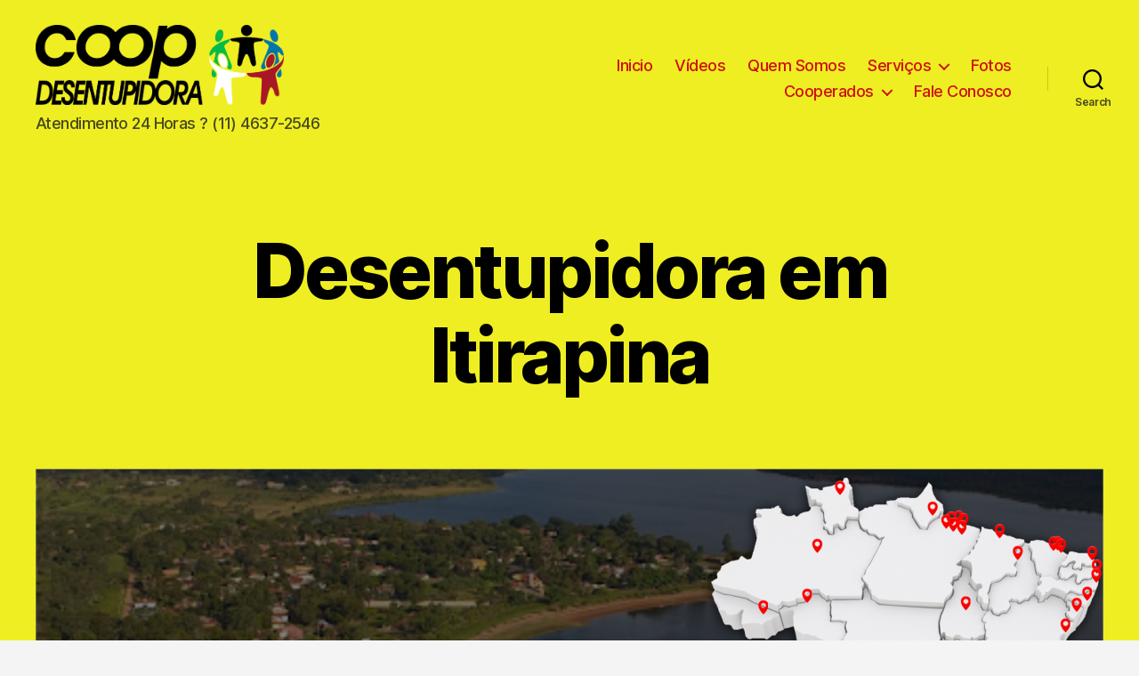

--- FILE ---
content_type: text/html; charset=UTF-8
request_url: https://desentupidoracoop.com.br/desentupidora-em-itirapina/
body_size: 129803
content:
<!DOCTYPE html>

<html class="no-js" lang="pt-BR">

	<head>

		<meta charset="UTF-8">
		<meta name="viewport" content="width=device-width, initial-scale=1.0" >

		<link rel="profile" href="https://gmpg.org/xfn/11">

		<meta name='robots' content='index, follow, max-image-preview:large, max-snippet:-1, max-video-preview:-1' />

	<!-- This site is optimized with the Yoast SEO plugin v16.2 - https://yoast.com/wordpress/plugins/seo/ -->
	<title>Desentupidora em Itirapina | (19) 3500-6968</title>
	<meta name="description" content="Coop Desentupidora atende todos os clientes da região da Cidade de Itirapina com muita rapidez e segurança." />
	<link rel="canonical" href="https://desentupidoracoop.com.br/desentupidora-em-itirapina/" />
	<meta property="og:locale" content="pt_BR" />
	<meta property="og:type" content="article" />
	<meta property="og:title" content="Desentupidora em Itirapina | (19) 3500-6968" />
	<meta property="og:description" content="Coop Desentupidora atende todos os clientes da região da Cidade de Itirapina com muita rapidez e segurança." />
	<meta property="og:url" content="https://desentupidoracoop.com.br/desentupidora-em-itirapina/" />
	<meta property="og:site_name" content="Coop Desentupidora" />
	<meta property="article:publisher" content="https://www.facebook.com/desentupidoracoop" />
	<meta property="article:modified_time" content="2022-07-21T17:44:46+00:00" />
	<meta property="og:image" content="https://desentupidoracoop.com.br/wp-content/uploads/2020/07/Itirapina.png" />
	<meta property="og:image:width" content="2120" />
	<meta property="og:image:height" content="816" />
	<meta name="twitter:card" content="summary_large_image" />
	<meta name="twitter:label1" content="Est. tempo de leitura">
	<meta name="twitter:data1" content="3 minutos">
	<script type="application/ld+json" class="yoast-schema-graph">{"@context":"https://schema.org","@graph":[{"@type":"Organization","@id":"https://desentupidoracoop.com.br/#organization","name":"Desentupidora Coop","url":"https://desentupidoracoop.com.br/","sameAs":["https://www.facebook.com/desentupidoracoop","https://www.instagram.com/desentupidoracoop/"],"logo":{"@type":"ImageObject","@id":"https://desentupidoracoop.com.br/#logo","inLanguage":"pt-BR","url":"https://desentupidoracoop.com.br/wp-content/uploads/2020/05/Logo-Coop-Desentupidora-Preto.png","contentUrl":"https://desentupidoracoop.com.br/wp-content/uploads/2020/05/Logo-Coop-Desentupidora-Preto.png","width":1385,"height":448,"caption":"Desentupidora Coop"},"image":{"@id":"https://desentupidoracoop.com.br/#logo"}},{"@type":"WebSite","@id":"https://desentupidoracoop.com.br/#website","url":"https://desentupidoracoop.com.br/","name":"Desentupidora Coop","description":"Atendimento 24 Horas ? (11) 4637-2546","publisher":{"@id":"https://desentupidoracoop.com.br/#organization"},"potentialAction":[{"@type":"SearchAction","target":"https://desentupidoracoop.com.br/?s={search_term_string}","query-input":"required name=search_term_string"}],"inLanguage":"pt-BR"},{"@type":"ImageObject","@id":"https://desentupidoracoop.com.br/desentupidora-em-itirapina/#primaryimage","inLanguage":"pt-BR","url":"https://desentupidoracoop.com.br/wp-content/uploads/2020/07/Itirapina.png","contentUrl":"https://desentupidoracoop.com.br/wp-content/uploads/2020/07/Itirapina.png","width":2120,"height":816,"caption":"Desentupidora em Itirapina"},{"@type":"WebPage","@id":"https://desentupidoracoop.com.br/desentupidora-em-itirapina/#webpage","url":"https://desentupidoracoop.com.br/desentupidora-em-itirapina/","name":"Desentupidora em Itirapina | (19) 3500-6968","isPartOf":{"@id":"https://desentupidoracoop.com.br/#website"},"primaryImageOfPage":{"@id":"https://desentupidoracoop.com.br/desentupidora-em-itirapina/#primaryimage"},"datePublished":"2020-07-23T15:05:11+00:00","dateModified":"2022-07-21T17:44:46+00:00","description":"Coop Desentupidora atende todos os clientes da regi\u00e3o da Cidade de Itirapina com muita rapidez e seguran\u00e7a.","breadcrumb":{"@id":"https://desentupidoracoop.com.br/desentupidora-em-itirapina/#breadcrumb"},"inLanguage":"pt-BR","potentialAction":[{"@type":"ReadAction","target":["https://desentupidoracoop.com.br/desentupidora-em-itirapina/"]}]},{"@type":"BreadcrumbList","@id":"https://desentupidoracoop.com.br/desentupidora-em-itirapina/#breadcrumb","itemListElement":[{"@type":"ListItem","position":1,"item":{"@type":"WebPage","@id":"https://desentupidoracoop.com.br/","url":"https://desentupidoracoop.com.br/","name":"In\u00edcio"}},{"@type":"ListItem","position":2,"item":{"@id":"https://desentupidoracoop.com.br/desentupidora-em-itirapina/#webpage"}}]}]}</script>
	<!-- / Yoast SEO plugin. -->


<link rel="amphtml" href="https://desentupidoracoop.com.br/desentupidora-em-itirapina/amp/" /><meta name="generator" content="AMP for WP 1.0.76.16"/><link rel='dns-prefetch' href='//www.googletagmanager.com' />
<link rel='dns-prefetch' href='//s.w.org' />
<link rel="alternate" type="application/rss+xml" title="Feed para Coop Desentupidora &raquo;" href="https://desentupidoracoop.com.br/feed/" />
<link rel="alternate" type="application/rss+xml" title="Feed de comentários para Coop Desentupidora &raquo;" href="https://desentupidoracoop.com.br/comments/feed/" />
		<!-- This site uses the Google Analytics by MonsterInsights plugin v7.17.0 - Using Analytics tracking - https://www.monsterinsights.com/ -->
							<script src="//www.googletagmanager.com/gtag/js?id=UA-167907181-1"  type="text/javascript" data-cfasync="false"></script>
			<script type="text/javascript" data-cfasync="false">
				var mi_version = '7.17.0';
				var mi_track_user = true;
				var mi_no_track_reason = '';
				
								var disableStr = 'ga-disable-UA-167907181-1';

				/* Function to detect opted out users */
				function __gtagTrackerIsOptedOut() {
					return document.cookie.indexOf( disableStr + '=true' ) > - 1;
				}

				/* Disable tracking if the opt-out cookie exists. */
				if ( __gtagTrackerIsOptedOut() ) {
					window[disableStr] = true;
				}

				/* Opt-out function */
				function __gtagTrackerOptout() {
					document.cookie = disableStr + '=true; expires=Thu, 31 Dec 2099 23:59:59 UTC; path=/';
					window[disableStr] = true;
				}

				if ( 'undefined' === typeof gaOptout ) {
					function gaOptout() {
						__gtagTrackerOptout();
					}
				}
								window.dataLayer = window.dataLayer || [];
				if ( mi_track_user ) {
					function __gtagTracker() {dataLayer.push( arguments );}
					__gtagTracker( 'js', new Date() );
					__gtagTracker( 'set', {
						'developer_id.dZGIzZG' : true,
						                    });
					__gtagTracker( 'config', 'UA-167907181-1', {
						forceSSL:true,link_attribution:true,					} );
										window.gtag = __gtagTracker;										(
						function () {
							/* https://developers.google.com/analytics/devguides/collection/analyticsjs/ */
							/* ga and __gaTracker compatibility shim. */
							var noopfn = function () {
								return null;
							};
							var newtracker = function () {
								return new Tracker();
							};
							var Tracker = function () {
								return null;
							};
							var p = Tracker.prototype;
							p.get = noopfn;
							p.set = noopfn;
							p.send = function (){
								var args = Array.prototype.slice.call(arguments);
								args.unshift( 'send' );
								__gaTracker.apply(null, args);
							};
							var __gaTracker = function () {
								var len = arguments.length;
								if ( len === 0 ) {
									return;
								}
								var f = arguments[len - 1];
								if ( typeof f !== 'object' || f === null || typeof f.hitCallback !== 'function' ) {
									if ( 'send' === arguments[0] ) {
										var hitConverted, hitObject = false, action;
										if ( 'event' === arguments[1] ) {
											if ( 'undefined' !== typeof arguments[3] ) {
												hitObject = {
													'eventAction': arguments[3],
													'eventCategory': arguments[2],
													'eventLabel': arguments[4],
													'value': arguments[5] ? arguments[5] : 1,
												}
											}
										}
										if ( typeof arguments[2] === 'object' ) {
											hitObject = arguments[2];
										}
										if ( typeof arguments[5] === 'object' ) {
											Object.assign( hitObject, arguments[5] );
										}
										if ( 'undefined' !== typeof (
											arguments[1].hitType
										) ) {
											hitObject = arguments[1];
										}
										if ( hitObject ) {
											action = 'timing' === arguments[1].hitType ? 'timing_complete' : hitObject.eventAction;
											hitConverted = mapArgs( hitObject );
											__gtagTracker( 'event', action, hitConverted );
										}
									}
									return;
								}

								function mapArgs( args ) {
									var gaKey, hit = {};
									var gaMap = {
										'eventCategory': 'event_category',
										'eventAction': 'event_action',
										'eventLabel': 'event_label',
										'eventValue': 'event_value',
										'nonInteraction': 'non_interaction',
										'timingCategory': 'event_category',
										'timingVar': 'name',
										'timingValue': 'value',
										'timingLabel': 'event_label',
									};
									for ( gaKey in gaMap ) {
										if ( 'undefined' !== typeof args[gaKey] ) {
											hit[gaMap[gaKey]] = args[gaKey];
										}
									}
									return hit;
								}

								try {
									f.hitCallback();
								} catch ( ex ) {
								}
							};
							__gaTracker.create = newtracker;
							__gaTracker.getByName = newtracker;
							__gaTracker.getAll = function () {
								return [];
							};
							__gaTracker.remove = noopfn;
							__gaTracker.loaded = true;
							window['__gaTracker'] = __gaTracker;
						}
					)();
									} else {
										console.log( "" );
					( function () {
							function __gtagTracker() {
								return null;
							}
							window['__gtagTracker'] = __gtagTracker;
							window['gtag'] = __gtagTracker;
					} )();
									}
			</script>
				<!-- / Google Analytics by MonsterInsights -->
				<script>
			window._wpemojiSettings = {"baseUrl":"https:\/\/s.w.org\/images\/core\/emoji\/13.0.1\/72x72\/","ext":".png","svgUrl":"https:\/\/s.w.org\/images\/core\/emoji\/13.0.1\/svg\/","svgExt":".svg","source":{"concatemoji":"https:\/\/desentupidoracoop.com.br\/wp-includes\/js\/wp-emoji-release.min.js?ver=5.7.14"}};
			!function(e,a,t){var n,r,o,i=a.createElement("canvas"),p=i.getContext&&i.getContext("2d");function s(e,t){var a=String.fromCharCode;p.clearRect(0,0,i.width,i.height),p.fillText(a.apply(this,e),0,0);e=i.toDataURL();return p.clearRect(0,0,i.width,i.height),p.fillText(a.apply(this,t),0,0),e===i.toDataURL()}function c(e){var t=a.createElement("script");t.src=e,t.defer=t.type="text/javascript",a.getElementsByTagName("head")[0].appendChild(t)}for(o=Array("flag","emoji"),t.supports={everything:!0,everythingExceptFlag:!0},r=0;r<o.length;r++)t.supports[o[r]]=function(e){if(!p||!p.fillText)return!1;switch(p.textBaseline="top",p.font="600 32px Arial",e){case"flag":return s([127987,65039,8205,9895,65039],[127987,65039,8203,9895,65039])?!1:!s([55356,56826,55356,56819],[55356,56826,8203,55356,56819])&&!s([55356,57332,56128,56423,56128,56418,56128,56421,56128,56430,56128,56423,56128,56447],[55356,57332,8203,56128,56423,8203,56128,56418,8203,56128,56421,8203,56128,56430,8203,56128,56423,8203,56128,56447]);case"emoji":return!s([55357,56424,8205,55356,57212],[55357,56424,8203,55356,57212])}return!1}(o[r]),t.supports.everything=t.supports.everything&&t.supports[o[r]],"flag"!==o[r]&&(t.supports.everythingExceptFlag=t.supports.everythingExceptFlag&&t.supports[o[r]]);t.supports.everythingExceptFlag=t.supports.everythingExceptFlag&&!t.supports.flag,t.DOMReady=!1,t.readyCallback=function(){t.DOMReady=!0},t.supports.everything||(n=function(){t.readyCallback()},a.addEventListener?(a.addEventListener("DOMContentLoaded",n,!1),e.addEventListener("load",n,!1)):(e.attachEvent("onload",n),a.attachEvent("onreadystatechange",function(){"complete"===a.readyState&&t.readyCallback()})),(n=t.source||{}).concatemoji?c(n.concatemoji):n.wpemoji&&n.twemoji&&(c(n.twemoji),c(n.wpemoji)))}(window,document,window._wpemojiSettings);
		</script>
		<style>
img.wp-smiley,
img.emoji {
	display: inline !important;
	border: none !important;
	box-shadow: none !important;
	height: 1em !important;
	width: 1em !important;
	margin: 0 .07em !important;
	vertical-align: -0.1em !important;
	background: none !important;
	padding: 0 !important;
}
</style>
	<link rel='stylesheet' id='wp-block-library-css'  href='https://desentupidoracoop.com.br/wp-content/plugins/gutenberg/build/block-library/style.css?ver=10.5.4' media='all' />
<link rel='stylesheet' id='twentytwenty-style-css'  href='https://desentupidoracoop.com.br/wp-content/themes/twentytwenty/style.css?ver=1.7' media='all' />
<style id='twentytwenty-style-inline-css'>
.color-accent,.color-accent-hover:hover,.color-accent-hover:focus,:root .has-accent-color,.has-drop-cap:not(:focus):first-letter,.wp-block-button.is-style-outline,a { color: #e00a0a; }blockquote,.border-color-accent,.border-color-accent-hover:hover,.border-color-accent-hover:focus { border-color: #e00a0a; }button,.button,.faux-button,.wp-block-button__link,.wp-block-file .wp-block-file__button,input[type="button"],input[type="reset"],input[type="submit"],.bg-accent,.bg-accent-hover:hover,.bg-accent-hover:focus,:root .has-accent-background-color,.comment-reply-link { background-color: #e00a0a; }.fill-children-accent,.fill-children-accent * { fill: #e00a0a; }:root .has-background-color,button,.button,.faux-button,.wp-block-button__link,.wp-block-file__button,input[type="button"],input[type="reset"],input[type="submit"],.wp-block-button,.comment-reply-link,.has-background.has-primary-background-color:not(.has-text-color),.has-background.has-primary-background-color *:not(.has-text-color),.has-background.has-accent-background-color:not(.has-text-color),.has-background.has-accent-background-color *:not(.has-text-color) { color: #f4f4f4; }:root .has-background-background-color { background-color: #f4f4f4; }body,.entry-title a,:root .has-primary-color { color: #000000; }:root .has-primary-background-color { background-color: #000000; }cite,figcaption,.wp-caption-text,.post-meta,.entry-content .wp-block-archives li,.entry-content .wp-block-categories li,.entry-content .wp-block-latest-posts li,.wp-block-latest-comments__comment-date,.wp-block-latest-posts__post-date,.wp-block-embed figcaption,.wp-block-image figcaption,.wp-block-pullquote cite,.comment-metadata,.comment-respond .comment-notes,.comment-respond .logged-in-as,.pagination .dots,.entry-content hr:not(.has-background),hr.styled-separator,:root .has-secondary-color { color: #686868; }:root .has-secondary-background-color { background-color: #686868; }pre,fieldset,input,textarea,table,table *,hr { border-color: #d3d3d3; }caption,code,code,kbd,samp,.wp-block-table.is-style-stripes tbody tr:nth-child(odd),:root .has-subtle-background-background-color { background-color: #d3d3d3; }.wp-block-table.is-style-stripes { border-bottom-color: #d3d3d3; }.wp-block-latest-posts.is-grid li { border-top-color: #d3d3d3; }:root .has-subtle-background-color { color: #d3d3d3; }body:not(.overlay-header) .primary-menu > li > a,body:not(.overlay-header) .primary-menu > li > .icon,.modal-menu a,.footer-menu a, .footer-widgets a,#site-footer .wp-block-button.is-style-outline,.wp-block-pullquote:before,.singular:not(.overlay-header) .entry-header a,.archive-header a,.header-footer-group .color-accent,.header-footer-group .color-accent-hover:hover { color: #cf1010; }.social-icons a,#site-footer button:not(.toggle),#site-footer .button,#site-footer .faux-button,#site-footer .wp-block-button__link,#site-footer .wp-block-file__button,#site-footer input[type="button"],#site-footer input[type="reset"],#site-footer input[type="submit"] { background-color: #cf1010; }.social-icons a,body:not(.overlay-header) .primary-menu ul,.header-footer-group button,.header-footer-group .button,.header-footer-group .faux-button,.header-footer-group .wp-block-button:not(.is-style-outline) .wp-block-button__link,.header-footer-group .wp-block-file__button,.header-footer-group input[type="button"],.header-footer-group input[type="reset"],.header-footer-group input[type="submit"] { color: #eeee22; }#site-header,.footer-nav-widgets-wrapper,#site-footer,.menu-modal,.menu-modal-inner,.search-modal-inner,.archive-header,.singular .entry-header,.singular .featured-media:before,.wp-block-pullquote:before { background-color: #eeee22; }.header-footer-group,body:not(.overlay-header) #site-header .toggle,.menu-modal .toggle { color: #000000; }body:not(.overlay-header) .primary-menu ul { background-color: #000000; }body:not(.overlay-header) .primary-menu > li > ul:after { border-bottom-color: #000000; }body:not(.overlay-header) .primary-menu ul ul:after { border-left-color: #000000; }.site-description,body:not(.overlay-header) .toggle-inner .toggle-text,.widget .post-date,.widget .rss-date,.widget_archive li,.widget_categories li,.widget cite,.widget_pages li,.widget_meta li,.widget_nav_menu li,.powered-by-wordpress,.to-the-top,.singular .entry-header .post-meta,.singular:not(.overlay-header) .entry-header .post-meta a { color: #48481d; }.header-footer-group pre,.header-footer-group fieldset,.header-footer-group input,.header-footer-group textarea,.header-footer-group table,.header-footer-group table *,.footer-nav-widgets-wrapper,#site-footer,.menu-modal nav *,.footer-widgets-outer-wrapper,.footer-top { border-color: #c9c90c; }.header-footer-group table caption,body:not(.overlay-header) .header-inner .toggle-wrapper::before { background-color: #c9c90c; }.overlay-header .header-inner { color: #000000; }.cover-header .entry-header * { color: #000000; }
</style>
<link rel='stylesheet' id='twentytwenty-print-style-css'  href='https://desentupidoracoop.com.br/wp-content/themes/twentytwenty/print.css?ver=1.7' media='print' />
<script id='monsterinsights-frontend-script-js-extra'>
var monsterinsights_frontend = {"js_events_tracking":"true","download_extensions":"doc,pdf,ppt,zip,xls,docx,pptx,xlsx","inbound_paths":"[{\"path\":\"\\\/go\\\/\",\"label\":\"affiliate\"},{\"path\":\"\\\/recommend\\\/\",\"label\":\"affiliate\"}]","home_url":"https:\/\/desentupidoracoop.com.br","hash_tracking":"false","ua":"UA-167907181-1"};
</script>
<script src='https://desentupidoracoop.com.br/wp-content/plugins/google-analytics-for-wordpress/assets/js/frontend-gtag.min.js?ver=7.17.0' id='monsterinsights-frontend-script-js'></script>
<script src='https://desentupidoracoop.com.br/wp-content/themes/twentytwenty/assets/js/index.js?ver=1.7' id='twentytwenty-js-js' async></script>
<script src='https://www.googletagmanager.com/gtag/js?id=UA-167907181-1' id='google_gtagjs-js' async></script>
<script id='google_gtagjs-js-after'>
window.dataLayer = window.dataLayer || [];function gtag(){dataLayer.push(arguments);}
gtag("js", new Date());
gtag("set", "developer_id.dZTNiMT", true);
gtag("config", "UA-167907181-1", {"anonymize_ip":true});
</script>
<link rel="https://api.w.org/" href="https://desentupidoracoop.com.br/wp-json/" /><link rel="alternate" type="application/json" href="https://desentupidoracoop.com.br/wp-json/wp/v2/pages/1495" /><link rel="EditURI" type="application/rsd+xml" title="RSD" href="https://desentupidoracoop.com.br/xmlrpc.php?rsd" />
<link rel="wlwmanifest" type="application/wlwmanifest+xml" href="https://desentupidoracoop.com.br/wp-includes/wlwmanifest.xml" /> 
<meta name="generator" content="WordPress 5.7.14" />
<link rel='shortlink' href='https://desentupidoracoop.com.br/?p=1495' />
<link rel="alternate" type="application/json+oembed" href="https://desentupidoracoop.com.br/wp-json/oembed/1.0/embed?url=https%3A%2F%2Fdesentupidoracoop.com.br%2Fdesentupidora-em-itirapina%2F" />
<link rel="alternate" type="text/xml+oembed" href="https://desentupidoracoop.com.br/wp-json/oembed/1.0/embed?url=https%3A%2F%2Fdesentupidoracoop.com.br%2Fdesentupidora-em-itirapina%2F&#038;format=xml" />
<meta name="generator" content="Site Kit by Google 1.31.0" /><!-- Facebook Pixel Code -->
<script>
!function(f,b,e,v,n,t,s)
{if(f.fbq)return;n=f.fbq=function(){n.callMethod?
n.callMethod.apply(n,arguments):n.queue.push(arguments)};
if(!f._fbq)f._fbq=n;n.push=n;n.loaded=!0;n.version='2.0';
n.queue=[];t=b.createElement(e);t.async=!0;
t.src=v;s=b.getElementsByTagName(e)[0];
s.parentNode.insertBefore(t,s)}(window, document,'script',
'https://connect.facebook.net/en_US/fbevents.js');
fbq('init', '829655844335082');
fbq('track', 'PageView');
</script>
<noscript><img height="1" width="1" style="display:none"
src="https://www.facebook.com/tr?id=829655844335082&ev=PageView&noscript=1"
/></noscript>
<!-- End Facebook Pixel Code -->
<meta name="google-site-verification" content="qpxNy_9TmEzPTU-gqV9UA6d04QwRR-5qFnwNaNmw9Jg" />	<script>document.documentElement.className = document.documentElement.className.replace( 'no-js', 'js' );</script>
	<style id="custom-background-css">
body.custom-background { background-color: #f4f4f4; }
</style>
					<style id="uagb-style-conditional-extension">@media (min-width: 1025px){body .uag-hide-desktop.uagb-google-map__wrap,body .uag-hide-desktop{display:none}}@media (min-width: 768px) and (max-width: 1024px){body .uag-hide-tab.uagb-google-map__wrap,body .uag-hide-tab{display:none}}@media (max-width: 767px){body .uag-hide-mob.uagb-google-map__wrap,body .uag-hide-mob{display:none}}</style>
			<link rel="icon" href="https://desentupidoracoop.com.br/wp-content/uploads/2020/05/cropped-Coop-Desentupidora-Favicon-32x32.png" sizes="32x32" />
<link rel="icon" href="https://desentupidoracoop.com.br/wp-content/uploads/2020/05/cropped-Coop-Desentupidora-Favicon-192x192.png" sizes="192x192" />
<link rel="apple-touch-icon" href="https://desentupidoracoop.com.br/wp-content/uploads/2020/05/cropped-Coop-Desentupidora-Favicon-180x180.png" />
<meta name="msapplication-TileImage" content="https://desentupidoracoop.com.br/wp-content/uploads/2020/05/cropped-Coop-Desentupidora-Favicon-270x270.png" />
		<style id="wp-custom-css">
			.site-info {display: none; }
.site-info {display: none; }		</style>
		
	</head>

	<body data-rsssl=1 class="page-template-default page page-id-1495 custom-background wp-custom-logo wp-embed-responsive singular enable-search-modal has-post-thumbnail has-no-pagination not-showing-comments show-avatars footer-top-visible">

		<a class="skip-link screen-reader-text" href="#site-content">Pular para o conteúdo</a>
		<header id="site-header" class="header-footer-group" role="banner">

			<div class="header-inner section-inner">

				<div class="header-titles-wrapper">

					
						<button class="toggle search-toggle mobile-search-toggle" data-toggle-target=".search-modal" data-toggle-body-class="showing-search-modal" data-set-focus=".search-modal .search-field" aria-expanded="false">
							<span class="toggle-inner">
								<span class="toggle-icon">
									<svg class="svg-icon" aria-hidden="true" role="img" focusable="false" xmlns="http://www.w3.org/2000/svg" width="23" height="23" viewBox="0 0 23 23"><path d="M38.710696,48.0601792 L43,52.3494831 L41.3494831,54 L37.0601792,49.710696 C35.2632422,51.1481185 32.9839107,52.0076499 30.5038249,52.0076499 C24.7027226,52.0076499 20,47.3049272 20,41.5038249 C20,35.7027226 24.7027226,31 30.5038249,31 C36.3049272,31 41.0076499,35.7027226 41.0076499,41.5038249 C41.0076499,43.9839107 40.1481185,46.2632422 38.710696,48.0601792 Z M36.3875844,47.1716785 C37.8030221,45.7026647 38.6734666,43.7048964 38.6734666,41.5038249 C38.6734666,36.9918565 35.0157934,33.3341833 30.5038249,33.3341833 C25.9918565,33.3341833 22.3341833,36.9918565 22.3341833,41.5038249 C22.3341833,46.0157934 25.9918565,49.6734666 30.5038249,49.6734666 C32.7048964,49.6734666 34.7026647,48.8030221 36.1716785,47.3875844 C36.2023931,47.347638 36.2360451,47.3092237 36.2726343,47.2726343 C36.3092237,47.2360451 36.347638,47.2023931 36.3875844,47.1716785 Z" transform="translate(-20 -31)" /></svg>								</span>
								<span class="toggle-text">Search</span>
							</span>
						</button><!-- .search-toggle -->

					
					<div class="header-titles">

						<div class="site-logo faux-heading"><a href="https://desentupidoracoop.com.br/" class="custom-logo-link" rel="home"><img width="1385" height="447" src="https://desentupidoracoop.com.br/wp-content/uploads/2020/05/cropped-Coop-Desentupidora.png" class="custom-logo" alt="Coop Desentupidora" srcset="https://desentupidoracoop.com.br/wp-content/uploads/2020/05/cropped-Coop-Desentupidora.png 1385w, https://desentupidoracoop.com.br/wp-content/uploads/2020/05/cropped-Coop-Desentupidora-300x97.png 300w, https://desentupidoracoop.com.br/wp-content/uploads/2020/05/cropped-Coop-Desentupidora-1024x330.png 1024w, https://desentupidoracoop.com.br/wp-content/uploads/2020/05/cropped-Coop-Desentupidora-768x248.png 768w, https://desentupidoracoop.com.br/wp-content/uploads/2020/05/cropped-Coop-Desentupidora-1200x387.png 1200w" sizes="(max-width: 1385px) 100vw, 1385px" /></a><span class="screen-reader-text">Coop Desentupidora</span></div><div class="site-description">Atendimento 24 Horas ? (11) 4637-2546</div><!-- .site-description -->
					</div><!-- .header-titles -->

					<button class="toggle nav-toggle mobile-nav-toggle" data-toggle-target=".menu-modal"  data-toggle-body-class="showing-menu-modal" aria-expanded="false" data-set-focus=".close-nav-toggle">
						<span class="toggle-inner">
							<span class="toggle-icon">
								<svg class="svg-icon" aria-hidden="true" role="img" focusable="false" xmlns="http://www.w3.org/2000/svg" width="26" height="7" viewBox="0 0 26 7"><path fill-rule="evenodd" d="M332.5,45 C330.567003,45 329,43.4329966 329,41.5 C329,39.5670034 330.567003,38 332.5,38 C334.432997,38 336,39.5670034 336,41.5 C336,43.4329966 334.432997,45 332.5,45 Z M342,45 C340.067003,45 338.5,43.4329966 338.5,41.5 C338.5,39.5670034 340.067003,38 342,38 C343.932997,38 345.5,39.5670034 345.5,41.5 C345.5,43.4329966 343.932997,45 342,45 Z M351.5,45 C349.567003,45 348,43.4329966 348,41.5 C348,39.5670034 349.567003,38 351.5,38 C353.432997,38 355,39.5670034 355,41.5 C355,43.4329966 353.432997,45 351.5,45 Z" transform="translate(-329 -38)" /></svg>							</span>
							<span class="toggle-text">Menu</span>
						</span>
					</button><!-- .nav-toggle -->

				</div><!-- .header-titles-wrapper -->

				<div class="header-navigation-wrapper">

					
							<nav class="primary-menu-wrapper" aria-label="Horizontal" role="navigation">

								<ul class="primary-menu reset-list-style">

								<li id="menu-item-17" class="menu-item menu-item-type-custom menu-item-object-custom menu-item-home menu-item-17"><a href="https://desentupidoracoop.com.br/">Inicio</a></li>
<li id="menu-item-144" class="menu-item menu-item-type-post_type menu-item-object-page menu-item-144"><a href="https://desentupidoracoop.com.br/videos/">Vídeos</a></li>
<li id="menu-item-145" class="menu-item menu-item-type-post_type menu-item-object-page menu-item-145"><a href="https://desentupidoracoop.com.br/quem-somos/">Quem Somos</a></li>
<li id="menu-item-146" class="menu-item menu-item-type-post_type menu-item-object-page menu-item-has-children menu-item-146"><a href="https://desentupidoracoop.com.br/servicos/">Serviços</a><span class="icon"></span>
<ul class="sub-menu">
	<li id="menu-item-2431" class="menu-item menu-item-type-post_type menu-item-object-post menu-item-2431"><a href="https://desentupidoracoop.com.br/desentupimento-de-caixa-de-gordura/">Desentupimento de Caixa de Gordura</a></li>
	<li id="menu-item-2434" class="menu-item menu-item-type-post_type menu-item-object-post menu-item-2434"><a href="https://desentupidoracoop.com.br/desentupimento-de-coluna-predial/">Desentupimento de Coluna Predial</a></li>
	<li id="menu-item-2428" class="menu-item menu-item-type-post_type menu-item-object-post menu-item-2428"><a href="https://desentupidoracoop.com.br/desentupimento-de-encanamentos/">Desentupimento de Encanamentos</a></li>
	<li id="menu-item-2425" class="menu-item menu-item-type-post_type menu-item-object-post menu-item-2425"><a href="https://desentupidoracoop.com.br/desentupimento-de-esgotos/">Desentupimento de Esgotos</a></li>
	<li id="menu-item-2424" class="menu-item menu-item-type-post_type menu-item-object-post menu-item-2424"><a href="https://desentupidoracoop.com.br/desentupimento-de-ralos/">Desentupimento de Ralos</a></li>
	<li id="menu-item-2419" class="menu-item menu-item-type-post_type menu-item-object-post menu-item-2419"><a href="https://desentupidoracoop.com.br/desentupimento-de-pias/">Desentupimento de Pias</a></li>
	<li id="menu-item-2406" class="menu-item menu-item-type-post_type menu-item-object-post menu-item-2406"><a href="https://desentupidoracoop.com.br/desentupimento-de-vaso-sanitario/">Desentupimento de Vaso Sanitário</a></li>
</ul>
</li>
<li id="menu-item-147" class="menu-item menu-item-type-post_type menu-item-object-page menu-item-147"><a href="https://desentupidoracoop.com.br/fotos/">Fotos</a></li>
<li id="menu-item-148" class="menu-item menu-item-type-post_type menu-item-object-page menu-item-has-children menu-item-148"><a href="https://desentupidoracoop.com.br/cooperados/">Cooperados</a><span class="icon"></span>
<ul class="sub-menu">
	<li id="menu-item-1859" class="menu-item menu-item-type-post_type menu-item-object-page menu-item-1859"><a href="https://desentupidoracoop.com.br/desentupidora-em-sao-paulo/">São Paulo</a></li>
	<li id="menu-item-5225" class="menu-item menu-item-type-post_type menu-item-object-page menu-item-5225"><a href="https://desentupidoracoop.com.br/desentupidora-em-salvador/">Salvador</a></li>
</ul>
</li>
<li id="menu-item-149" class="menu-item menu-item-type-post_type menu-item-object-page menu-item-149"><a href="https://desentupidoracoop.com.br/fale-conosco/">Fale Conosco</a></li>

								</ul>

							</nav><!-- .primary-menu-wrapper -->

						
						<div class="header-toggles hide-no-js">

						
							<div class="toggle-wrapper search-toggle-wrapper">

								<button class="toggle search-toggle desktop-search-toggle" data-toggle-target=".search-modal" data-toggle-body-class="showing-search-modal" data-set-focus=".search-modal .search-field" aria-expanded="false">
									<span class="toggle-inner">
										<svg class="svg-icon" aria-hidden="true" role="img" focusable="false" xmlns="http://www.w3.org/2000/svg" width="23" height="23" viewBox="0 0 23 23"><path d="M38.710696,48.0601792 L43,52.3494831 L41.3494831,54 L37.0601792,49.710696 C35.2632422,51.1481185 32.9839107,52.0076499 30.5038249,52.0076499 C24.7027226,52.0076499 20,47.3049272 20,41.5038249 C20,35.7027226 24.7027226,31 30.5038249,31 C36.3049272,31 41.0076499,35.7027226 41.0076499,41.5038249 C41.0076499,43.9839107 40.1481185,46.2632422 38.710696,48.0601792 Z M36.3875844,47.1716785 C37.8030221,45.7026647 38.6734666,43.7048964 38.6734666,41.5038249 C38.6734666,36.9918565 35.0157934,33.3341833 30.5038249,33.3341833 C25.9918565,33.3341833 22.3341833,36.9918565 22.3341833,41.5038249 C22.3341833,46.0157934 25.9918565,49.6734666 30.5038249,49.6734666 C32.7048964,49.6734666 34.7026647,48.8030221 36.1716785,47.3875844 C36.2023931,47.347638 36.2360451,47.3092237 36.2726343,47.2726343 C36.3092237,47.2360451 36.347638,47.2023931 36.3875844,47.1716785 Z" transform="translate(-20 -31)" /></svg>										<span class="toggle-text">Search</span>
									</span>
								</button><!-- .search-toggle -->

							</div>

							
						</div><!-- .header-toggles -->
						
				</div><!-- .header-navigation-wrapper -->

			</div><!-- .header-inner -->

			<div class="search-modal cover-modal header-footer-group" data-modal-target-string=".search-modal">

	<div class="search-modal-inner modal-inner">

		<div class="section-inner">

			<form role="search" aria-label="Pesquisar por:" method="get" class="search-form" action="https://desentupidoracoop.com.br/">
	<label for="search-form-1">
		<span class="screen-reader-text">Pesquisar por:</span>
		<input type="search" id="search-form-1" class="search-field" placeholder="Pesquisar &hellip;" value="" name="s" />
	</label>
	<input type="submit" class="search-submit" value="Pesquisar" />
</form>

			<button class="toggle search-untoggle close-search-toggle fill-children-current-color" data-toggle-target=".search-modal" data-toggle-body-class="showing-search-modal" data-set-focus=".search-modal .search-field">
				<span class="screen-reader-text">Fechar pesquisa</span>
				<svg class="svg-icon" aria-hidden="true" role="img" focusable="false" xmlns="http://www.w3.org/2000/svg" width="16" height="16" viewBox="0 0 16 16"><polygon fill="" fill-rule="evenodd" points="6.852 7.649 .399 1.195 1.445 .149 7.899 6.602 14.352 .149 15.399 1.195 8.945 7.649 15.399 14.102 14.352 15.149 7.899 8.695 1.445 15.149 .399 14.102" /></svg>			</button><!-- .search-toggle -->

		</div><!-- .section-inner -->

	</div><!-- .search-modal-inner -->

</div><!-- .menu-modal -->

		</header><!-- #site-header -->

		
<div class="menu-modal cover-modal header-footer-group" data-modal-target-string=".menu-modal">

	<div class="menu-modal-inner modal-inner">

		<div class="menu-wrapper section-inner">

			<div class="menu-top">

				<button class="toggle close-nav-toggle fill-children-current-color" data-toggle-target=".menu-modal" data-toggle-body-class="showing-menu-modal" aria-expanded="false" data-set-focus=".menu-modal">
					<span class="toggle-text">Fechar menu</span>
					<svg class="svg-icon" aria-hidden="true" role="img" focusable="false" xmlns="http://www.w3.org/2000/svg" width="16" height="16" viewBox="0 0 16 16"><polygon fill="" fill-rule="evenodd" points="6.852 7.649 .399 1.195 1.445 .149 7.899 6.602 14.352 .149 15.399 1.195 8.945 7.649 15.399 14.102 14.352 15.149 7.899 8.695 1.445 15.149 .399 14.102" /></svg>				</button><!-- .nav-toggle -->

				
					<nav class="mobile-menu" aria-label="Mobile" role="navigation">

						<ul class="modal-menu reset-list-style">

						<li class="menu-item menu-item-type-custom menu-item-object-custom menu-item-home menu-item-17"><div class="ancestor-wrapper"><a href="https://desentupidoracoop.com.br/">Inicio</a></div><!-- .ancestor-wrapper --></li>
<li class="menu-item menu-item-type-post_type menu-item-object-page menu-item-144"><div class="ancestor-wrapper"><a href="https://desentupidoracoop.com.br/videos/">Vídeos</a></div><!-- .ancestor-wrapper --></li>
<li class="menu-item menu-item-type-post_type menu-item-object-page menu-item-145"><div class="ancestor-wrapper"><a href="https://desentupidoracoop.com.br/quem-somos/">Quem Somos</a></div><!-- .ancestor-wrapper --></li>
<li class="menu-item menu-item-type-post_type menu-item-object-page menu-item-has-children menu-item-146"><div class="ancestor-wrapper"><a href="https://desentupidoracoop.com.br/servicos/">Serviços</a><button class="toggle sub-menu-toggle fill-children-current-color" data-toggle-target=".menu-modal .menu-item-146 > .sub-menu" data-toggle-type="slidetoggle" data-toggle-duration="250" aria-expanded="false"><span class="screen-reader-text">Mostrar submenu</span><svg class="svg-icon" aria-hidden="true" role="img" focusable="false" xmlns="http://www.w3.org/2000/svg" width="20" height="12" viewBox="0 0 20 12"><polygon fill="" fill-rule="evenodd" points="1319.899 365.778 1327.678 358 1329.799 360.121 1319.899 370.021 1310 360.121 1312.121 358" transform="translate(-1310 -358)" /></svg></button></div><!-- .ancestor-wrapper -->
<ul class="sub-menu">
	<li class="menu-item menu-item-type-post_type menu-item-object-post menu-item-2431"><div class="ancestor-wrapper"><a href="https://desentupidoracoop.com.br/desentupimento-de-caixa-de-gordura/">Desentupimento de Caixa de Gordura</a></div><!-- .ancestor-wrapper --></li>
	<li class="menu-item menu-item-type-post_type menu-item-object-post menu-item-2434"><div class="ancestor-wrapper"><a href="https://desentupidoracoop.com.br/desentupimento-de-coluna-predial/">Desentupimento de Coluna Predial</a></div><!-- .ancestor-wrapper --></li>
	<li class="menu-item menu-item-type-post_type menu-item-object-post menu-item-2428"><div class="ancestor-wrapper"><a href="https://desentupidoracoop.com.br/desentupimento-de-encanamentos/">Desentupimento de Encanamentos</a></div><!-- .ancestor-wrapper --></li>
	<li class="menu-item menu-item-type-post_type menu-item-object-post menu-item-2425"><div class="ancestor-wrapper"><a href="https://desentupidoracoop.com.br/desentupimento-de-esgotos/">Desentupimento de Esgotos</a></div><!-- .ancestor-wrapper --></li>
	<li class="menu-item menu-item-type-post_type menu-item-object-post menu-item-2424"><div class="ancestor-wrapper"><a href="https://desentupidoracoop.com.br/desentupimento-de-ralos/">Desentupimento de Ralos</a></div><!-- .ancestor-wrapper --></li>
	<li class="menu-item menu-item-type-post_type menu-item-object-post menu-item-2419"><div class="ancestor-wrapper"><a href="https://desentupidoracoop.com.br/desentupimento-de-pias/">Desentupimento de Pias</a></div><!-- .ancestor-wrapper --></li>
	<li class="menu-item menu-item-type-post_type menu-item-object-post menu-item-2406"><div class="ancestor-wrapper"><a href="https://desentupidoracoop.com.br/desentupimento-de-vaso-sanitario/">Desentupimento de Vaso Sanitário</a></div><!-- .ancestor-wrapper --></li>
</ul>
</li>
<li class="menu-item menu-item-type-post_type menu-item-object-page menu-item-147"><div class="ancestor-wrapper"><a href="https://desentupidoracoop.com.br/fotos/">Fotos</a></div><!-- .ancestor-wrapper --></li>
<li class="menu-item menu-item-type-post_type menu-item-object-page menu-item-has-children menu-item-148"><div class="ancestor-wrapper"><a href="https://desentupidoracoop.com.br/cooperados/">Cooperados</a><button class="toggle sub-menu-toggle fill-children-current-color" data-toggle-target=".menu-modal .menu-item-148 > .sub-menu" data-toggle-type="slidetoggle" data-toggle-duration="250" aria-expanded="false"><span class="screen-reader-text">Mostrar submenu</span><svg class="svg-icon" aria-hidden="true" role="img" focusable="false" xmlns="http://www.w3.org/2000/svg" width="20" height="12" viewBox="0 0 20 12"><polygon fill="" fill-rule="evenodd" points="1319.899 365.778 1327.678 358 1329.799 360.121 1319.899 370.021 1310 360.121 1312.121 358" transform="translate(-1310 -358)" /></svg></button></div><!-- .ancestor-wrapper -->
<ul class="sub-menu">
	<li class="menu-item menu-item-type-post_type menu-item-object-page menu-item-1859"><div class="ancestor-wrapper"><a href="https://desentupidoracoop.com.br/desentupidora-em-sao-paulo/">São Paulo</a></div><!-- .ancestor-wrapper --></li>
	<li class="menu-item menu-item-type-post_type menu-item-object-page menu-item-5225"><div class="ancestor-wrapper"><a href="https://desentupidoracoop.com.br/desentupidora-em-salvador/">Salvador</a></div><!-- .ancestor-wrapper --></li>
</ul>
</li>
<li class="menu-item menu-item-type-post_type menu-item-object-page menu-item-149"><div class="ancestor-wrapper"><a href="https://desentupidoracoop.com.br/fale-conosco/">Fale Conosco</a></div><!-- .ancestor-wrapper --></li>

						</ul>

					</nav>

					
			</div><!-- .menu-top -->

			<div class="menu-bottom">

				
					<nav aria-label="Links de redes sociais" role="navigation">
						<ul class="social-menu reset-list-style social-icons fill-children-current-color">

							<li id="menu-item-26" class="menu-item menu-item-type-custom menu-item-object-custom menu-item-26"><a href="https://www.facebook.com/desentupidoracoop"><span class="screen-reader-text">Facebook</span><svg class="svg-icon" aria-hidden="true" role="img" focusable="false" width="24" height="24" viewBox="0 0 24 24" xmlns="http://www.w3.org/2000/svg"><path d="M12 2C6.5 2 2 6.5 2 12c0 5 3.7 9.1 8.4 9.9v-7H7.9V12h2.5V9.8c0-2.5 1.5-3.9 3.8-3.9 1.1 0 2.2.2 2.2.2v2.5h-1.3c-1.2 0-1.6.8-1.6 1.6V12h2.8l-.4 2.9h-2.3v7C18.3 21.1 22 17 22 12c0-5.5-4.5-10-10-10z"></path></svg></a></li>
<li id="menu-item-28" class="menu-item menu-item-type-custom menu-item-object-custom menu-item-28"><a href="https://www.instagram.com/desentupidoracoop/"><span class="screen-reader-text">Instagram</span><svg class="svg-icon" aria-hidden="true" role="img" focusable="false" width="24" height="24" viewBox="0 0 24 24" xmlns="http://www.w3.org/2000/svg"><path d="M12,4.622c2.403,0,2.688,0.009,3.637,0.052c0.877,0.04,1.354,0.187,1.671,0.31c0.42,0.163,0.72,0.358,1.035,0.673 c0.315,0.315,0.51,0.615,0.673,1.035c0.123,0.317,0.27,0.794,0.31,1.671c0.043,0.949,0.052,1.234,0.052,3.637 s-0.009,2.688-0.052,3.637c-0.04,0.877-0.187,1.354-0.31,1.671c-0.163,0.42-0.358,0.72-0.673,1.035 c-0.315,0.315-0.615,0.51-1.035,0.673c-0.317,0.123-0.794,0.27-1.671,0.31c-0.949,0.043-1.233,0.052-3.637,0.052 s-2.688-0.009-3.637-0.052c-0.877-0.04-1.354-0.187-1.671-0.31c-0.42-0.163-0.72-0.358-1.035-0.673 c-0.315-0.315-0.51-0.615-0.673-1.035c-0.123-0.317-0.27-0.794-0.31-1.671C4.631,14.688,4.622,14.403,4.622,12 s0.009-2.688,0.052-3.637c0.04-0.877,0.187-1.354,0.31-1.671c0.163-0.42,0.358-0.72,0.673-1.035 c0.315-0.315,0.615-0.51,1.035-0.673c0.317-0.123,0.794-0.27,1.671-0.31C9.312,4.631,9.597,4.622,12,4.622 M12,3 C9.556,3,9.249,3.01,8.289,3.054C7.331,3.098,6.677,3.25,6.105,3.472C5.513,3.702,5.011,4.01,4.511,4.511 c-0.5,0.5-0.808,1.002-1.038,1.594C3.25,6.677,3.098,7.331,3.054,8.289C3.01,9.249,3,9.556,3,12c0,2.444,0.01,2.751,0.054,3.711 c0.044,0.958,0.196,1.612,0.418,2.185c0.23,0.592,0.538,1.094,1.038,1.594c0.5,0.5,1.002,0.808,1.594,1.038 c0.572,0.222,1.227,0.375,2.185,0.418C9.249,20.99,9.556,21,12,21s2.751-0.01,3.711-0.054c0.958-0.044,1.612-0.196,2.185-0.418 c0.592-0.23,1.094-0.538,1.594-1.038c0.5-0.5,0.808-1.002,1.038-1.594c0.222-0.572,0.375-1.227,0.418-2.185 C20.99,14.751,21,14.444,21,12s-0.01-2.751-0.054-3.711c-0.044-0.958-0.196-1.612-0.418-2.185c-0.23-0.592-0.538-1.094-1.038-1.594 c-0.5-0.5-1.002-0.808-1.594-1.038c-0.572-0.222-1.227-0.375-2.185-0.418C14.751,3.01,14.444,3,12,3L12,3z M12,7.378 c-2.552,0-4.622,2.069-4.622,4.622S9.448,16.622,12,16.622s4.622-2.069,4.622-4.622S14.552,7.378,12,7.378z M12,15 c-1.657,0-3-1.343-3-3s1.343-3,3-3s3,1.343,3,3S13.657,15,12,15z M16.804,6.116c-0.596,0-1.08,0.484-1.08,1.08 s0.484,1.08,1.08,1.08c0.596,0,1.08-0.484,1.08-1.08S17.401,6.116,16.804,6.116z"></path></svg></a></li>

						</ul>
					</nav><!-- .social-menu -->

				
			</div><!-- .menu-bottom -->

		</div><!-- .menu-wrapper -->

	</div><!-- .menu-modal-inner -->

</div><!-- .menu-modal -->

<main id="site-content" role="main">

	
<article class="post-1495 page type-page status-publish has-post-thumbnail hentry" id="post-1495">

	
<header class="entry-header has-text-align-center header-footer-group">

	<div class="entry-header-inner section-inner medium">

		<h1 class="entry-title">Desentupidora em Itirapina</h1>
	</div><!-- .entry-header-inner -->

</header><!-- .entry-header -->

	<figure class="featured-media">

		<div class="featured-media-inner section-inner">

			<img width="1200" height="462" src="https://desentupidoracoop.com.br/wp-content/uploads/2020/07/Itirapina-1200x462.png" class="attachment-post-thumbnail size-post-thumbnail wp-post-image" alt="Desentupidora em Itirapina" loading="lazy" srcset="https://desentupidoracoop.com.br/wp-content/uploads/2020/07/Itirapina-1200x462.png 1200w, https://desentupidoracoop.com.br/wp-content/uploads/2020/07/Itirapina-300x115.png 300w, https://desentupidoracoop.com.br/wp-content/uploads/2020/07/Itirapina-1024x394.png 1024w, https://desentupidoracoop.com.br/wp-content/uploads/2020/07/Itirapina-768x296.png 768w, https://desentupidoracoop.com.br/wp-content/uploads/2020/07/Itirapina-1536x591.png 1536w, https://desentupidoracoop.com.br/wp-content/uploads/2020/07/Itirapina-2048x788.png 2048w, https://desentupidoracoop.com.br/wp-content/uploads/2020/07/Itirapina-1980x762.png 1980w" sizes="(max-width: 1200px) 100vw, 1200px" />
		</div><!-- .featured-media-inner -->

	</figure><!-- .featured-media -->

	
	<div class="post-inner thin ">

		<div class="entry-content">

			
<h2 class="has-text-align-center has-primary-color has-text-color has-background" style="background-color:#eeee22"><strong>ATENDIMENTO 24 HORAS</strong></h2>



<h2 class="has-text-align-center has-primary-color has-text-color has-background" style="background-color:#eeee22"><a href="tel:1935006968">  (19) 3500-6968</a></h2>



<p></p>



<div class="wp-block-columns">
<div class="wp-block-column" style="flex-basis:33.33%">
<div class="wp-block-image"><figure class="aligncenter size-large is-resized"><img loading="lazy" src="https://desentupidoracoop.com.br/wp-content/uploads/2020/06/Agente-de-Atendimento-Desentupidora-Coop.png" alt="Atendimento via telefone. " class="wp-image-253" width="224" height="271" srcset="https://desentupidoracoop.com.br/wp-content/uploads/2020/06/Agente-de-Atendimento-Desentupidora-Coop.png 448w, https://desentupidoracoop.com.br/wp-content/uploads/2020/06/Agente-de-Atendimento-Desentupidora-Coop-248x300.png 248w" sizes="(max-width: 224px) 100vw, 224px" /></figure></div>
</div>



<div class="wp-block-column" style="flex-basis:66.66%">
<h4 class="has-text-align-center">Entre em contato via WhatsApp</h4>



<div class="wp-block-image"><figure class="aligncenter size-large is-resized"><a href="https://api.whatsapp.com/send?phone=5519998483944"><img loading="lazy" src="https://desentupidoracoop.com.br/wp-content/uploads/2020/06/WhatsApp-Retângulo-YB.png" alt="" class="wp-image-257" width="152" height="63" srcset="https://desentupidoracoop.com.br/wp-content/uploads/2020/06/WhatsApp-Retângulo-YB.png 607w, https://desentupidoracoop.com.br/wp-content/uploads/2020/06/WhatsApp-Retângulo-YB-300x124.png 300w" sizes="(max-width: 152px) 100vw, 152px" /></a></figure></div>



<p></p>
</div>
</div>



<p class="has-text-align-center has-large-font-size"><strong>Se preferir entre em contato por e-mail clicando no link abaixo.</strong> </p>



<div class="wp-block-image"><figure class="aligncenter size-large is-resized"><a href="mailto:rafael@desentupidoracoop.com.br?subject=Solicitação%20de%20orçamento"><img loading="lazy" src="https://desentupidoracoop.com.br/wp-content/uploads/2020/06/Email-Ratângulo-GIF.gif" alt="" class="wp-image-297" width="304" height="125"/></a></figure></div>



<hr class="wp-block-separator"/>



<h1 class="has-text-align-center">DESENTUPIDORA EM ITIRAPINA</h1>



<p class="has-text-align-center"><strong>Primeiramente a&nbsp;<a href="https://desentupidoracoop.com.br/">Coop&nbsp;Desentupidora</a>&nbsp;possui um Cooperado na região. Antes de tudo está preparada para atender todos os clientes na região do seu bairro, com muita rapidez e segurança. Nossos Cooperados bem como seus associados atendem os serviços de desentupimento em Indústrias, Comércios, Restaurantes, Hospitais, Residências, Escolas, Hospitais, Portos, Aeroportos, Fábricas, Navios, Usinas e etc…</strong></p>



<p class="has-text-align-center"><strong>Atendendo como por exemplo, desentupimento de colunas prediais, água pluviais, ramais de esgoto, pias, ralos, vasos sanitários e muito mais.Tiramos todas as suas dúvidas antes da contratação, evite dores de cabeça resultantes de um mal atendimento, oferecemos a melhor experiência de contratação.</strong></p>



<p class="has-text-align-center"><strong>Entre em contato agora mesmo! Ainda mais que você não pode perder mais tempo. Afinal os nossos cooperados tem os melhores profissionais do mercado, resolveremos seu problema com agilidade e preço justo!</strong></p>



<hr class="wp-block-separator"/>



<h3 class="has-text-align-center has-primary-color has-text-color has-background" style="background-color:#eeee22">Oferecemos serviços de Desentupimento Profissional em Itirapina</h3>



<div class="wp-block-image"><figure class="aligncenter size-large is-resized"><img loading="lazy" src="https://desentupidoracoop.com.br/wp-content/uploads/2020/06/Vaso-Sanitário-1024x778.png" alt="Desentupimento de vasos sanitários na Água Rasa." class="wp-image-312" width="512" height="389" srcset="https://desentupidoracoop.com.br/wp-content/uploads/2020/06/Vaso-Sanitário-1024x778.png 1024w, https://desentupidoracoop.com.br/wp-content/uploads/2020/06/Vaso-Sanitário-300x228.png 300w, https://desentupidoracoop.com.br/wp-content/uploads/2020/06/Vaso-Sanitário-768x584.png 768w, https://desentupidoracoop.com.br/wp-content/uploads/2020/06/Vaso-Sanitário.png 1079w" sizes="(max-width: 512px) 100vw, 512px" /></figure></div>



<p class="has-text-align-center"><strong>Vasos Sanitários Entupido:</strong>&nbsp;geralmente causado por obstruções como objetos rígidos, papeis higiênicos, escovas de dentes, fraudas, frascos de desodorantes e etc. Desentupimos vasos sanitários com máquinas desentupidoras eletro rotativas. Como resultado, é solucionado o problema com entupimento.</p>



<figure class="wp-block-image size-large is-resized"><img loading="lazy" src="https://desentupidoracoop.com.br/wp-content/uploads/2020/06/Ralo-1024x777.png" alt="Desentupimento de ralos na Água Rasa." class="wp-image-316" width="512" height="389" srcset="https://desentupidoracoop.com.br/wp-content/uploads/2020/06/Ralo-1024x777.png 1024w, https://desentupidoracoop.com.br/wp-content/uploads/2020/06/Ralo-300x228.png 300w, https://desentupidoracoop.com.br/wp-content/uploads/2020/06/Ralo-768x582.png 768w, https://desentupidoracoop.com.br/wp-content/uploads/2020/06/Ralo.png 1080w" sizes="(max-width: 512px) 100vw, 512px" /></figure>



<p class="has-text-align-center"><strong>Ralos Entupidos:</strong>&nbsp;Primeiramente para identificar o entupimento de ralo, observamos um empoçado de água que não escoa, causado por resíduos sólidos como fios de cabelos acumulados. Antes de mais nada para solucionar este problema contamos com profissionais experientes com alto conhecimento técnico. Ou seja, tem plenas capacidades para atender esta necessidade.</p>



<figure class="wp-block-image size-large is-resized"><img loading="lazy" src="https://desentupidoracoop.com.br/wp-content/uploads/2020/06/Água-Pluvial-1024x777.png" alt="Desentupimento de redes de água pluvial na Água Rasa. " class="wp-image-317" width="512" height="389" srcset="https://desentupidoracoop.com.br/wp-content/uploads/2020/06/Água-Pluvial-1024x777.png 1024w, https://desentupidoracoop.com.br/wp-content/uploads/2020/06/Água-Pluvial-300x228.png 300w, https://desentupidoracoop.com.br/wp-content/uploads/2020/06/Água-Pluvial-768x583.png 768w, https://desentupidoracoop.com.br/wp-content/uploads/2020/06/Água-Pluvial.png 1079w" sizes="(max-width: 512px) 100vw, 512px" /></figure>



<p class="has-text-align-center"><strong>Rede Água Pluvial Entupida:</strong> A princípio esse tipo de problema ocorre pelo descarte indevido de lixo ou a falta manutenção adequada referente a limpeza no entorno área de escoamento. Nossos cooperados fazem uma análise da situação do problema. Assim como possuem experiência na área, vão resolver o seu problema com e agilidade e transparência.</p>



<hr class="wp-block-separator"/>



<div class="wp-block-image"><figure class="aligncenter size-large is-resized"><img loading="lazy" src="https://desentupidoracoop.com.br/wp-content/uploads/2020/05/Logo-Coop-Desentupidora-Preto-1024x331.png" alt="Desentupidora Coop" class="wp-image-11" width="368" height="118" srcset="https://desentupidoracoop.com.br/wp-content/uploads/2020/05/Logo-Coop-Desentupidora-Preto-1024x331.png 1024w, https://desentupidoracoop.com.br/wp-content/uploads/2020/05/Logo-Coop-Desentupidora-Preto-300x97.png 300w, https://desentupidoracoop.com.br/wp-content/uploads/2020/05/Logo-Coop-Desentupidora-Preto-768x248.png 768w, https://desentupidoracoop.com.br/wp-content/uploads/2020/05/Logo-Coop-Desentupidora-Preto-1200x388.png 1200w, https://desentupidoracoop.com.br/wp-content/uploads/2020/05/Logo-Coop-Desentupidora-Preto.png 1385w" sizes="(max-width: 368px) 100vw, 368px" /></figure></div>



<p class="has-text-align-center has-medium-font-size">Primeiramente&nbsp;<strong>Desentupidora Coop</strong> possui profissionais <a data-type="https://www.dicio.com.br/cooperados/" href="https://www.dicio.com.br/cooperados/">cooperados</a> altamente qualificados em cada bairro de todos os municípios do território nacional. Neste Momento somos 10.243 equipes, por isso <strong>chegamos no local em até 40 minutos</strong>. Prestamos nossos serviços com a utilização de equipamentos de&nbsp;última&nbsp;geração, realizamos desobstruções,&nbsp;desentupimento, limpeza e manutenção de encanamentos e tubulações independentemente da quantidade de curvas ou angulação existente, com total segurança e eficácia para cada serviço prestado.</p>



<div class="wp-block-columns">
<div class="wp-block-column"></div>



<div class="wp-block-column">
<div class="wp-block-buttons">
<div class="wp-block-button"><a class="wp-block-button__link has-primary-background-color has-background" href="https://desentupidoracoop.com.br/quem-somos/" style="border-radius:20px"><span style="color:#eeee22" class="has-inline-color">Conheça Nossa Empresa</span></a></div>
</div>
</div>



<div class="wp-block-column"></div>
</div>



<hr class="wp-block-separator"/>



<h2 class="has-text-align-center has-black-color has-text-color has-large-font-size"><strong>Desentupidora em Itirapina </strong>com atendimento <strong>24 Horas com o Melhor Preço.</strong></h2>



<h2 class="has-text-align-center has-luminous-vivid-amber-color has-text-color has-medium-font-size"><strong>Resolvemos seu problema com velocidade, qualidade, garantia e preço justo.</strong></h2>



<p class="has-text-align-center">Veja o vídeo abaixo e saiba como contratar o serviços dos nossos cooperados:</p>



<figure class="wp-block-embed is-type-video is-provider-youtube wp-block-embed-youtube wp-embed-aspect-16-9 wp-has-aspect-ratio"><div class="wp-block-embed__wrapper">
<iframe loading="lazy" title="Desentupimento de Vasos Sanitários | Atendimento 24 Horas" width="580" height="326" src="https://www.youtube.com/embed/pXmxZV6HfSE?feature=oembed" frameborder="0" allow="accelerometer; autoplay; clipboard-write; encrypted-media; gyroscope; picture-in-picture" allowfullscreen></iframe>
</div></figure>



<h4 class="has-text-align-center">Desentupidora Coop</h4>



<p class="has-text-align-center has-medium-font-size">Primeiramente estamos entregando valor e conquistando clientes, com foco na excelência perante a execução do serviço, bem como o melhor preço praticado no mercado!</p>



<hr class="wp-block-separator"/>



<div class="wp-block-group"><div class="wp-block-group__inner-container">
<h3 class="has-text-align-center">Veja as regiões de atendimento:</h3>



<h4 class="has-text-align-center"><a href="https://desentupidoracoop.com.br/desentupidora-em-sao-paulo/">São Paulo &#8211; SP</a></h4>



<div class="wp-block-columns">
<div class="wp-block-column">
<p class="has-text-align-center"><strong>ZONA LESTE</strong></p>



<p><a data-type="https://desentupidoracoop.com.br/desentupidora-na-agua-rasa/" href="https://desentupidoracoop.com.br/desentupidora-na-agua-rasa/">Desentupidora na Água Rasa</a></p>



<p><a href="https://desentupidoracoop.com.br/desentupidora-no-alto-da-mooca/" data-type="page" data-id="336">Desentupidora no Alto da Mooca</a></p>



<p><a href="https://desentupidoracoop.com.br/desentupidora-no-aricanduva/" data-type="URL" data-id="https://desentupidoracoop.com.br/desentupidora-no-aricanduva/">Desentupidora no Aricanduva</a></p>



<p><a data-type="page" data-id="344" href="https://desentupidoracoop.com.br/desentupidora-em-artur-alvim/">Desentupidora em Artur Alvim</a></p>



<p><a href="https://desentupidoracoop.com.br/desentupidora-no-bras/">Desentupidora no Brás</a></p>



<p><a data-type="page" data-id="343" href="https://desentupidoracoop.com.br/desentupidora-em-cangaiba/">Desentupidora em Cangaíba</a></p>



<p><a href="https://desentupidoracoop.com.br/desentupidora-no-carrao/">Desentupidora no Carrão</a></p>



<p><a data-type="page" data-id="350" href="https://desentupidoracoop.com.br/desentupidora-no-carraozinho/">Desentupidora no Carrãozinho</a></p>



<p><a href="https://desentupidoracoop.com.br/desentupidora-na-chacara-california/" data-type="page" data-id="353">Desentupidora na Chácara Califórnia</a></p>



<p><a href="https://desentupidoracoop.com.br/desentupidora-na-chacara-mafalda/">Desentupidora na Chácara Mafalda</a></p>



<p><a href="https://desentupidoracoop.com.br/desentupidora-na-chacara-paraiso/">Desentupidora na Chácara Paraíso</a></p>



<p><a href="https://desentupidoracoop.com.br/desentupidora-na-chacara-santo-antonio/">Desentupidora na Chácara Santo Antônio</a></p>



<p><a href="https://desentupidoracoop.com.br/desentupidora-na-chacara-santo-estevao/">Desentupidora na Chácara Santo Estêvão</a></p>



<p><a href="https://desentupidoracoop.com.br/desentupidora-na-cidade-antonio-estevao-de-carvalho/">Desentupidora na Cidade Antônio Estêvão de Carvalho</a></p>



<p><a href="https://desentupidoracoop.com.br/desentupidora-na-cidade-lider/">Desentupidora na Cidade Líder</a></p>



<p><a href="https://desentupidoracoop.com.br/desentupidora-na-cidade-tiradentes/">Desentupidora na Cidade Tiradentes</a></p>



<p><a href="https://desentupidoracoop.com.br/desentupidora-no-conjunto-habitacional-padre-jose-da-anchieta/">Desentupidora no Conjunto Habitacional Padre José da Anchieta</a></p>



<p><a href="https://desentupidoracoop.com.br/desentupidora-no-conjunto-residencial-padre-manuel-da-nobrega/">Desentupidora no Conjunto Residencial Padre Manuel da Nóbrega</a></p>



<p><a href="https://desentupidoracoop.com.br/desentupidora-no-cursino/">Desentupidora no Cursino</a></p>



<p><a href="https://desentupidoracoop.com.br/desentupidora-em-engenheiro-goulart/">Desentupidora em Engenheiro Goulart</a></p>



<p><a href="https://desentupidoracoop.com.br/desentupidora-em-ermelino-matarazzo/">Desentupidora em Ermelino Matarazzo </a></p>



<p><a href="https://desentupidoracoop.com.br/desentupidora-em-guaianazes/">Desentupidora em Guaianazes</a></p>



<p><a href="https://desentupidoracoop.com.br/desentupidora-em-iguatemi/">Desentupidora em Iguatemi</a></p>



<p><a href="https://desentupidoracoop.com.br/desentupidora-no-itaim-paulista/">Desentupidora no Itaim Paulista</a></p>



<p><a href="https://desentupidoracoop.com.br/desentupidora-em-itaquera/">Desentupidora em Itaquera</a></p>



<p><a href="https://desentupidoracoop.com.br/desentupidora-no-jardim-barreira-grande/">Desentupidora no Jardim Barreira Grande</a></p>



<p><a href="https://desentupidoracoop.com.br/desentupidora-no-jardim-brasil/">Desentupidora no Jardim Brasil</a></p>



<p><a href="https://desentupidoracoop.com.br/desentupidora-no-jardim-brasilia/">Desentupidora no Jardim Brasília</a></p>



<p><a href="https://desentupidoracoop.com.br/desentupidora-no-jardim-cardoso/">Desentupidora no Jardim Cardoso</a></p>



<p><a href="https://desentupidoracoop.com.br/desentupidora-no-jardim-catarina/">Desentupidora no Jardim Catarina</a></p>



<p><a href="https://desentupidoracoop.com.br/desentupidora-no-jardim-coimbra/">Desentupidora no Jardim Coimbra</a></p>



<p><a href="https://desentupidoracoop.com.br/desentupidora-no-jardim-cotching/">Desentupidora no Jardim Cotching</a></p>



<p><a href="https://desentupidoracoop.com.br/desentupidora-no-jardim-das-rosas/">Desentupidora no Jardim das Rosas</a></p>



<p><a href="https://desentupidoracoop.com.br/desentupidora-no-jardim-eliane/">Desentupidora no Jardim Eliane</a></p>



<p><a href="https://desentupidoracoop.com.br/desentupidora-no-jardim-fernandes/">Desentupidora no Jardim Fernandes</a></p>



<p><a href="https://desentupidoracoop.com.br/desentupidora-no-jardim-galli/">Desentupidora no Jardim Galli</a></p>



<p><a href="https://desentupidoracoop.com.br/desentupidora-no-jardim-guanabara/">Desentupidora no Jardim Guanabara</a></p>



<p><a href="https://desentupidoracoop.com.br/desentupidora-no-jardim-haddad/">Desentupidora no Jardim Haddad</a></p>



<p><a href="https://desentupidoracoop.com.br/desentupidora-no-jardim-haia-do-carrao/">Desentupidora no Jardim Haia do Carrão</a></p>



<p><a href="https://desentupidoracoop.com.br/desentupidora-no-jardim-helena/">Desentupidora no Jardim Helena</a></p>



<p><a href="https://desentupidoracoop.com.br/desentupidora-no-jardim-italia/">Desentupidora no Jardim Itália</a></p>



<p><a href="https://desentupidoracoop.com.br/desentupidora-no-jardim-itapema/">Desentupidora no Jardim Itapema</a></p>



<p><a href="https://desentupidoracoop.com.br/desentupidora-no-jardim-marilia/">Desentupidora no Jardim Marília</a></p>



<p><a href="https://desentupidoracoop.com.br/desentupidora-no-jardim-marina/">Desentupidora no Jardim Marina</a></p>



<p><a href="https://desentupidoracoop.com.br/desentupidora-no-jardim-nice/">Desentupidora no Jardim Nice</a></p>



<p><a href="https://desentupidoracoop.com.br/desentupidora-no-jardim-nordeste/">Desentupidora no Jardim Nordeste</a></p>



<p><a href="https://desentupidoracoop.com.br/desentupidora-no-jardim-olimpia/">Desentupidora no Jardim Olímpia</a></p>



<p><a href="https://desentupidoracoop.com.br/desentupidora-no-jardim-santa-maria/">Desentupidora no Jardim Santa Maria</a></p>



<p><a href="https://desentupidoracoop.com.br/desentupidora-no-jardim-santa-teresinha/">Desentupidora no Jardim Santa Teresinha</a></p>



<p><a href="https://desentupidoracoop.com.br/desentupidora-no-jardim-sao-eduardo/">Desentupidora no Jardim São Eduardo</a></p>



<p><a href="https://desentupidoracoop.com.br/desentupidora-no-jardim-sao-joao/">Desentupidora no Jardim São João</a></p>



<p><a href="https://desentupidoracoop.com.br/desentupidora-no-jardim-sao-jose/">Desentupidora no Jardim São José</a></p>



<p><a href="https://desentupidoracoop.com.br/desentupidora-no-jardim-silveira/">Desentupidora no Jardim Silveira</a></p>



<p><a href="https://desentupidoracoop.com.br/desentupidora-no-jardim-tango/">Desentupidora no Jardim Tango</a></p>



<p><a href="https://desentupidoracoop.com.br/desentupidora-no-jardim-vila-formosa/">Desentupidora no Jardim Vila Formosa</a></p>



<p><a href="https://desentupidoracoop.com.br/desentupidora-em-jose-bonifacio/">Desentupidora em José Bonifácio</a></p>



<p><a href="https://desentupidoracoop.com.br/desentupidora-na-mooca/">Desentupidora na Mooca</a></p>



<p><a href="https://desentupidoracoop.com.br/desentupidora-no-pari/">Desentupidora no Pari</a></p>



<p><a href="https://desentupidoracoop.com.br/desentupidora-no-parque-maria-luisa/">Desentupidora no Parque Maria Luisa</a></p>



<p><a href="https://desentupidoracoop.com.br/desentupidora-no-parque-do-carmo/">Desentupidora no Parque do Carmo</a></p>



<p><a href="https://desentupidoracoop.com.br/desentupidora-na-penha/">Desentupidora na Penha</a></p>



<p><a href="https://desentupidoracoop.com.br/desentupidora-na-ponte-rasa/">Desentupidora na Ponte Rasa</a></p>



<p><a href="https://desentupidoracoop.com.br/desentupidora-em-sao-lucas/">Desentupidora em São Lucas</a></p>



<p><a href="https://desentupidoracoop.com.br/desentupidora-em-sao-mateus/">Desentupidora em São Mateus</a></p>



<p><a href="https://desentupidoracoop.com.br/desentupidora-em-sao-miguel-paulista/">Desentupidora em São Miguel Paulista</a></p>



<p><a href="https://desentupidoracoop.com.br/desentupidora-em-sao-rafael/">Desentupidora em São Rafael</a></p>



<p><a href="https://desentupidoracoop.com.br/desentupidora-em-sapopemba/">Desentupidora em Sapopemba</a></p>



<p><a href="https://desentupidoracoop.com.br/desentupidora-no-tatuape/">Desentupidora no Tatuapé</a></p>



<p><a href="https://desentupidoracoop.com.br/desentupidora-na-vila-antonieta/">Desentupidora na Vila Antonieta</a></p>



<p><a href="https://desentupidoracoop.com.br/desentupidora-na-vila-bertioga/">Desentupidora na Vila Bertioga</a></p>



<p><a href="https://desentupidoracoop.com.br/desentupidora-na-vila-campanela/">Desentupidora na Vila Campanela</a></p>



<p><a href="https://desentupidoracoop.com.br/desentupidora-na-vila-carrao/">Desentupidora na Vila Carrão</a></p>



<p><a href="https://desentupidoracoop.com.br/desentupidora-na-vila-celeste/">Desentupidora na Vila Celeste</a></p>



<p><a href="https://desentupidoracoop.com.br/desentupidora-na-vila-claudia/">Desentupidora na Vila Cláudia</a></p>



<p><a href="https://desentupidoracoop.com.br/desentupidora-na-vila-clotilde/">Desentupidora na Vila Clotilde</a></p>



<p><a href="https://desentupidoracoop.com.br/desentupidora-na-vila-curuca/">Desentupidora na Vila Curuçá</a></p>



<p><a href="https://desentupidoracoop.com.br/desentupidora-na-vila-diva/">Desentupidora na Vila Diva</a></p>



<p><a href="https://desentupidoracoop.com.br/desentupidora-na-vila-formosa/">Desentupidora na Vila Formosa</a></p>



<p><a href="https://desentupidoracoop.com.br/desentupidora-na-vila-graciosa/">Desentupidora na Vila Graciosa</a></p>



<p><a href="https://desentupidoracoop.com.br/desentupidora-na-vila-invernada/">Desentupidora na Vila Invernada</a></p>



<p><a href="https://desentupidoracoop.com.br/desentupidora-na-vila-jacui/">Desentupidora na Vila Jacuí</a></p>



<p><a href="https://desentupidoracoop.com.br/desentupidora-na-vila-leme/">Desentupidora na Vila Leme</a></p>



<p><a href="https://desentupidoracoop.com.br/desentupidora-na-vila-libanesa/">Desentupidora na Vila Libanesa</a></p>



<p><a href="https://desentupidoracoop.com.br/desentupidora-na-vila-lucia-elvira/">Desentupidora na Vila Lúcia Elvira</a></p>



<p><a href="https://desentupidoracoop.com.br/desentupidora-na-vila-matilde/">Desentupidora na Vila Matilde</a></p>



<p><a href="https://desentupidoracoop.com.br/desentupidora-na-vila-nhocune/">Desentupidora na Vila Nhocuné</a></p>



<p><a href="https://desentupidoracoop.com.br/desentupidora-na-vila-nova-iorque/">Desentupidora na Vila Nova Iorque</a></p>



<p><a href="https://desentupidoracoop.com.br/desentupidora-na-vila-nova-manchester/">Desentupidora na Vila Nova Manchester</a></p>



<p><a href="https://desentupidoracoop.com.br/desentupidora-na-vila-oratorio/">Desentupidora na Vila Oratório</a></p>



<p><a href="https://desentupidoracoop.com.br/desentupidora-na-vila-paulina/">Desentupidora na Vila Paulina</a></p>



<p><a href="https://desentupidoracoop.com.br/desentupidora-na-vila-prudente/">Desentupidora na Vila Prudente</a></p>



<p><a href="https://desentupidoracoop.com.br/desentupidora-na-vila-regente-feijo/">Desentupidora na Vila Regente Feijó</a></p>



<p><a href="https://desentupidoracoop.com.br/desentupidora-na-vila-rio-branco/">Desentupidora na Vila Rio Branco</a></p>



<p><a href="https://desentupidoracoop.com.br/desentupidora-na-vila-santa-clara/">Desentupidora na Vila Santa Clara</a></p>



<p><a href="https://desentupidoracoop.com.br/desentupidora-na-vila-santa-isabel/">Desentupidora na Vila Santa Isabel</a></p>



<p><a href="https://desentupidoracoop.com.br/desentupidora-na-vila-santa-rita/">Desentupidora na Vila Santa Rita</a></p>



<p><a href="https://desentupidoracoop.com.br/desentupidora-na-vila-santa-teresa/">Desentupidora na Vila Santa Teresa</a></p>



<p><a href="https://desentupidoracoop.com.br/desentupidora-na-vila-sara/">Desentupidora na Vila Sara</a></p>
</div>



<div class="wp-block-column">
<p class="has-text-align-center"><strong>ZONA SUL</strong></p>



<p><a href="https://desentupidoracoop.com.br/desentupidora-no-campo-grande/">Desentupidora no Campo Grande</a></p>



<p><a href="https://desentupidoracoop.com.br/desentupidora-no-campo-limpo/">Desentupidora no Campo Limpo</a></p>



<p><a href="https://desentupidoracoop.com.br/desentupidora-no-capao-redondo/">Desentupidora no Capão Redondo</a></p>



<p><a href="https://desentupidoracoop.com.br/desentupidora-na-capelinha/">Desentupidora na Capelinha</a></p>



<p><a href="https://desentupidoracoop.com.br/desentupidora-na-chacara-santa-maria/">Desentupidora na Chácara Santa Maria</a></p>



<p><a href="https://desentupidoracoop.com.br/desentupidora-na-cidade-ademar/">Desentupidora na Cidade Ademar</a></p>



<p><a href="https://desentupidoracoop.com.br/desentupidora-na-cidade-auxiliadora/">Desentupidora na Cidade Auxiliadora</a></p>



<p><a href="https://desentupidoracoop.com.br/desentupidora-na-cidade-dutra/">Desentupidora na Cidade Dutra</a></p>



<p><a href="https://desentupidoracoop.com.br/desentupidora-no-grajau/">Desentupidora no Grajaú</a></p>



<p><a href="https://desentupidoracoop.com.br/desentupidora-no-horto-do-ipe/">Desentupidora no Horto do Ipê</a></p>



<p><a href="https://desentupidoracoop.com.br/desentupidora-em-inocoop-campo-limpo/">Desentupidora em Inocoop Campo Limpo</a></p>



<p><a href="https://desentupidoracoop.com.br/desentupidora-em-interlagos/">Desentupidora em Interlagos</a></p>



<p><a href="https://desentupidoracoop.com.br/desentupidora-no-ipiranga/">Desentupidora no Ipiranga</a></p>



<p><a href="https://desentupidoracoop.com.br/desentupidora-no-jabaquara/">Desentupidora no Jabaquara</a></p>



<p><a href="https://desentupidoracoop.com.br/desentupidora-no-jardim-anchieta/">Desentupidora no Jardim Anchieta</a></p>



<p><a href="https://desentupidoracoop.com.br/desentupidora-no-jardim-angela/">Desentupidora no Jardim Ângela</a></p>



<p><a href="https://desentupidoracoop.com.br/desentupidora-no-jardim-beatriz/">Desentupidora no Jardim Beatriz</a></p>



<p><a href="https://desentupidoracoop.com.br/desentupidora-no-jardim-belgica/">Desentupidora no Jardim Bélgica</a></p>



<p><a href="https://desentupidoracoop.com.br/desentupidora-no-jardim-campo-de-fora/">Desentupidora no Jardim Campo de Fora</a></p>



<p><a href="https://desentupidoracoop.com.br/desentupidora-no-jardim-capao-redondo/">Desentupidora no Jardim Capão Redondo</a></p>



<p><a href="https://desentupidoracoop.com.br/desentupidora-no-jardim-cidalia/">Desentupidora no Jardim Cidália</a></p>



<p><a href="https://desentupidoracoop.com.br/desentupidora-no-jardim-cliper/">Desentupidora no Jardim Cliper</a></p>



<p><a href="https://desentupidoracoop.com.br/desentupidora-no-jardim-comercial/">Desentupidora no Jardim Comercial</a></p>



<p><a href="https://desentupidoracoop.com.br/desentupidora-no-jardim-do-colegio/">Desentupidora no Jardim do Colégio</a></p>



<p><a href="https://desentupidoracoop.com.br/desentupidora-no-jardim-dom-jose/">Desentupidora no Jardim Dom José</a></p>



<p><a href="https://desentupidoracoop.com.br/desentupidora-no-jardim-elisabeth/">Desentupidora no Jardim Elisabeth</a></p>



<p><a href="https://desentupidoracoop.com.br/desentupidora-no-jardim-germania/">Desentupidora no Jardim Germânia</a></p>



<p><a href="https://desentupidoracoop.com.br/desentupidora-no-jardim-grauna/">Desentupidora no Jardim Graúna</a></p>



<p><a href="https://desentupidoracoop.com.br/desentupidora-no-jardim-guanhembu/">Desentupidora no Jardim Guanhembu</a></p>



<p><a href="https://desentupidoracoop.com.br/desentupidora-no-jardim-ipe/">Desentupidora no Jardim Ipê</a></p>



<p><a href="https://desentupidoracoop.com.br/desentupidora-no-jardim-irene/">Desentupidora no Jardim Irene</a></p>



<p><a href="https://desentupidoracoop.com.br/desentupidora-no-jardim-itaoca/">Desentupidora no Jardim Itaoca</a></p>



<p><a href="https://desentupidoracoop.com.br/desentupidora-no-jardim-jordanopolis/">Desentupidora no Jardim Jordanópolis</a></p>



<p><a href="https://desentupidoracoop.com.br/desentupidora-no-jardim-lallo/">Desentupidora no Jardim Lallo</a></p>



<p><a href="https://desentupidoracoop.com.br/desentupidora-no-jardim-macedonia/">Desentupidora no Jardim Macedônia</a></p>



<p><a href="https://desentupidoracoop.com.br/desentupidora-no-jardim-maraca/">Desentupidora no Jardim Maracá</a></p>



<p><a href="https://desentupidoracoop.com.br/desentupidora-no-jardim-marajoara/">Desentupidora no Jardim Marajoara</a></p>



<p><a href="https://desentupidoracoop.com.br/desentupidora-no-jardim-miriam/">Desentupidora no Jardim Miriam</a></p>



<p><a href="https://desentupidoracoop.com.br/desentupidora-no-jardim-mitsutani/">Desentupidora no Jardim Mitsutani</a></p>



<p><a href="https://desentupidoracoop.com.br/desentupidora-no-jardim-orion/">Desentupidora no Jardim Orion</a></p>



<p><a href="https://desentupidoracoop.com.br/desentupidora-no-jardim-panorama/">Desentupidora no Jardim Panorama</a></p>



<p><a href="https://desentupidoracoop.com.br/desentupidora-no-jardim-paris/">Desentupidora no Jardim Paris</a></p>



<p><a href="https://desentupidoracoop.com.br/desentupidora-no-jardim-presidente/">Desentupidora no Jardim Presidente</a></p>



<p><a href="https://desentupidoracoop.com.br/desentupidora-no-jardim-primavera/">Desentupidora no Jardim Primavera</a></p>



<p><a href="https://desentupidoracoop.com.br/desentupidora-no-jardim-prudencia/">Desentupidora no Jardim Prudência</a></p>



<p><a href="https://desentupidoracoop.com.br/desentupidora-no-jardim-rosana/">Desentupidora no Jardim Rosana</a></p>



<p><a href="https://desentupidoracoop.com.br/desentupidora-no-jardim-sandra/">Desentupidora no Jardim Sandra</a></p>



<p><a href="https://desentupidoracoop.com.br/desentupidora-no-jardim-sao-luis/">Desentupidora no Jardim São Luís</a></p>



<p><a href="https://desentupidoracoop.com.br/desentupidora-no-jardim-sao-roque/">Desentupidora no Jardim São Roque</a></p>



<p><a href="https://desentupidoracoop.com.br/desentupidora-em-jurubatuba/">Desentupidora em Jurubatuba</a></p>



<p><a href="https://desentupidoracoop.com.br/desentupidora-em-marsilac/">Desentupidora em Marsilac</a></p>



<p><a href="https://desentupidoracoop.com.br/desentupidora-em-moema/">Desentupidora em Moema</a></p>



<p><a href="https://desentupidoracoop.com.br/desentupidora-em-parelheiros/">Desentupidora em Parelheiros</a></p>



<p><a href="https://desentupidoracoop.com.br/desentupidora-no-parque-das-arvores/">Desentupidora no Parque das Árvores</a></p>



<p><a href="https://desentupidoracoop.com.br/desentupidora-no-sacoma/">Desentupidora no Sacomã</a></p>



<p><a href="https://desentupidoracoop.com.br/desentupidora-em-santo-amaro/">Desentupidora em Santo Amaro</a></p>



<p><a href="https://desentupidoracoop.com.br/desentupidora-na-saude/">Desentupidora na Saúde</a></p>



<p><a href="https://desentupidoracoop.com.br/desentupidora-na-terceira-divisao-de-interlagos/">Desentupidora na Terceira Divisão de Interlagos</a></p>



<p><a href="https://desentupidoracoop.com.br/desentupidora-no-valo-velho/">Desentupidora no Valo Velho</a></p>



<p><a href="https://desentupidoracoop.com.br/desentupidora-na-vila-andrade/">Desentupidora na Vila Andrade</a></p>



<p><a href="https://desentupidoracoop.com.br/desentupidora-na-vila-anhanguera/">Desentupidora na Vila Anhanguera</a></p>



<p><a href="https://desentupidoracoop.com.br/desentupidora-na-vila-cabral/">Desentupidora na Vila Cabral</a></p>



<p><a href="https://desentupidoracoop.com.br/desentupidora-na-vila-isa/">Desentupidora na Vila Isa</a></p>



<p><a href="https://desentupidoracoop.com.br/desentupidora-na-vila-joaniza/">Desentupidora na Vila Joaniza</a></p>



<p><a href="https://desentupidoracoop.com.br/desentupidora-na-vila-mariana/">Desentupidora na Vila Mariana</a></p>



<p><a href="https://desentupidoracoop.com.br/desentupidora-na-vila-praia/">Desentupidora na Vila Praia</a></p>



<p><a href="https://desentupidoracoop.com.br/desentupidora-na-vila-prel/">Desentupidora na Vila Prel</a></p>



<p><a href="https://desentupidoracoop.com.br/desentupidora-na-vila-quintana/">Desentupidora na Vila Quintana</a></p>



<p><a href="https://desentupidoracoop.com.br/desentupidora-na-vila-rubi/">Desentupidora na Vila Rubi</a></p>



<p><a href="https://desentupidoracoop.com.br/desentupidora-na-vila-santa-maria/">Desentupidora na Vila Santa Maria</a></p>



<p><a href="https://desentupidoracoop.com.br/desentupidora-na-vila-sao-jose/">Desentupidora na Vila São José</a></p>



<p><a href="https://desentupidoracoop.com.br/desentupidora-na-vila-sofia/">Desentupidora na Vila Sofia</a></p>
</div>



<div class="wp-block-column">
<p class="has-text-align-center"><strong>ZONA OESTE</strong></p>



<p><a href="https://desentupidoracoop.com.br/desentupidora-na-agua-branca/">Desentupidora na Água Branca</a></p>



<p><a href="https://desentupidoracoop.com.br/desentupidora-no-alto-de-pinheiros/">Desentupidora no Alto de Pinheiros</a></p>



<p><a href="https://desentupidoracoop.com.br/desentupidora-na-barra-funda/">Desentupidora na Barra Funda</a></p>



<p><a href="https://desentupidoracoop.com.br/desentupidora-em-boacava/">Desentupidora em Boaçava</a></p>



<p><a href="https://desentupidoracoop.com.br/desentupidora-no-butanta/">Desentupidora no Butantã</a></p>



<p><a href="https://desentupidoracoop.com.br/desentupidora-na-cidade-bandeirantes/">Desentupidora na Cidade Bandeirantes</a></p>



<p><a href="https://desentupidoracoop.com.br/desentupidora-na-cidade-universitaria-armando-de-salles-oliveira/">Desentupidora na Cidade Universitária Armando de Salles Oliveira</a></p>



<p><a href="https://desentupidoracoop.com.br/desentupidora-em-city-butanta/">Desentupidora em City Butantã</a></p>



<p><a href="https://desentupidoracoop.com.br/desentupidora-em-ferreira/">Desentupidora em Ferreira</a></p>



<p><a href="https://desentupidoracoop.com.br/desentupidora-no-itaim-bibi/">Desentupidora no Itaim Bibi</a></p>



<p><a href="https://desentupidoracoop.com.br/desentupidora-no-jaguara/">Desentupidora no Jaguara</a></p>



<p><a href="https://desentupidoracoop.com.br/desentupidora-no-jaguare/">Desentupidora no Jaguaré</a></p>



<p><a href="https://desentupidoracoop.com.br/desentupidora-no-jaragua/">Desentupidora no Jaraguá</a></p>



<p><a href="https://desentupidoracoop.com.br/desentupidora-no-jardim-adhemar-de-barros/">Desentupidora no Jardim Adhemar de Barros</a></p>



<p><a href="https://desentupidoracoop.com.br/desentupidora-no-jardim-atibaia/">Desentupidora no Jardim Atibaia</a></p>



<p><a href="https://desentupidoracoop.com.br/desentupidora-no-jardim-bonfiglioli/">Desentupidora no Jardim Bonfiglioli</a></p>



<p><a href="https://desentupidoracoop.com.br/desentupidora-no-jardim-california/">Desentupidora no Jardim Califórnia</a></p>



<p><a href="https://desentupidoracoop.com.br/desentupidora-no-jardim-caxingui/">Desentupidora no Jardim Caxinguí</a></p>



<p><a href="https://desentupidoracoop.com.br/desentupidora-no-jardim-christie/">Desentupidora no Jardim Christie</a></p>



<p><a href="https://desentupidoracoop.com.br/desentupidora-no-jardim-dos-jacarandas/">Desentupidora no Jardim dos Jacarandás</a></p>



<p><a href="https://desentupidoracoop.com.br/desentupidora-no-jardim-lidia/">Desentupidora no Jardim Lidia</a></p>



<p><a href="https://desentupidoracoop.com.br/desentupidora-no-jardim-matarazzo/">Desentupidora no Jardim Matarazzo</a></p>



<p><a href="https://desentupidoracoop.com.br/desentupidora-no-jardim-paulista/">Desentupidora no Jardim Paulista</a></p>



<p><a href="https://desentupidoracoop.com.br/desentupidora-no-jardim-pinheiros/">Desentupidora no Jardim Pinheiros</a></p>



<p><a href="https://desentupidoracoop.com.br/desentupidora-no-jardim-rizzo/">Desentupidora no Jardim Rizzo</a></p>



<p><a href="https://desentupidoracoop.com.br/desentupidora-no-jardim-sao-gilberto/">Desentupidora no Jardim São Gilberto</a></p>



<p><a href="https://desentupidoracoop.com.br/desentupidora-na-lapa/">Desentupidora na Lapa</a></p>



<p><a href="https://desentupidoracoop.com.br/desentupidora-no-morumbi/">Desentupidora no Morumbi</a></p>



<p><a href="https://desentupidoracoop.com.br/desentupidora-em-perdizes/">Desentupidora em Perdizes</a></p>



<p><a href="https://desentupidoracoop.com.br/desentupidora-em-pinheiros/">Desentupidora em Pinheiros</a></p>



<p><a href="https://desentupidoracoop.com.br/desentupidora-em-previdencia/">Desentupidora em Previdência</a></p>



<p><a href="https://desentupidoracoop.com.br/desentupidora-na-raposo-tavares/">Desentupidora na Raposo Tavares</a></p>



<p><a href="https://desentupidoracoop.com.br/desentupidora-no-rio-pequeno/">Desentupidora no Rio Pequeno</a></p>



<p><a href="https://desentupidoracoop.com.br/desentupidora-no-sitio-boa-vista/">Desentupidora no Sítio Boa Vista</a></p>



<p><a href="https://desentupidoracoop.com.br/desentupidora-na-vila-beatriz/">Desentupidora na Vila Beatriz</a></p>



<p><a href="https://desentupidoracoop.com.br/desentupidora-na-vila-charlote/">Desentupidora na Vila Charlote</a></p>



<p><a href="https://desentupidoracoop.com.br/desentupidora-na-vila-gomes/">Desentupidora na Vila Gomes</a></p>



<p><a href="https://desentupidoracoop.com.br/desentupidora-na-vila-ida/">Desentupidora na Vila Ida</a></p>



<p><a href="https://desentupidoracoop.com.br/desentupidora-na-vila-indiana/">Desentupidora na Vila Indiana</a></p>



<p><a href="https://desentupidoracoop.com.br/desentupidora-na-vila-jatai/">Desentupidora na Vila Jataí</a></p>



<p><a href="https://desentupidoracoop.com.br/desentupidora-na-vila-leopoldina/">Desentupidora na Vila Leopoldina</a></p>



<p><a href="https://desentupidoracoop.com.br/desentupidora-na-vila-madalena/">Desentupidora na Vila Madalena</a></p>



<p><a href="https://desentupidoracoop.com.br/desentupidora-na-vila-nogueira/">Desentupidora na Vila Nogueira</a></p>



<p><a href="https://desentupidoracoop.com.br/desentupidora-na-vila-pirajussara/">Desentupidora na Vila Pirajussara</a></p>



<p><a href="https://desentupidoracoop.com.br/desentupidora-na-vila-sonia/">Desentupidora na Vila Sônia</a></p>
</div>
</div>



<div class="wp-block-columns">
<div class="wp-block-column">
<p class="has-text-align-center"><strong>ZONA NORTE</strong></p>



<p><a href="https://desentupidoracoop.com.br/desentupidora-em-anhanguera/">Desentupidora em Anhanguera</a></p>



<p><a href="https://desentupidoracoop.com.br/desentupidora-em-brasilandia/">Desentupidora em Brasilândia</a></p>



<p><a href="https://desentupidoracoop.com.br/desentupidora-em-cachoeirinha/">Desentupidora em Cachoeirinha</a></p>



<p><a href="https://desentupidoracoop.com.br/desentupidora-na-casa-verde/">Desentupidora na Casa Verde</a></p>



<p><a href="https://desentupidoracoop.com.br/desentupidora-no-jardim-ana-maria/">Desentupidora no Jardim Ana Maria</a></p>



<p><a href="https://desentupidoracoop.com.br/desentupidora-no-jardim-anhanguera/">Desentupidora no Jardim Anhanguera</a></p>



<p><a href="https://desentupidoracoop.com.br/desentupidora-no-jardim-antartica/">Desentupidora no Jardim Antártica</a></p>



<p><a href="https://desentupidoracoop.com.br/desentupidora-no-jardim-britania/">Desentupidora no Jardim Britânia</a></p>



<p><a href="https://desentupidoracoop.com.br/desentupidora-no-jardim-clei/">Desentupidora no Jardim Clei</a></p>



<p><a href="https://desentupidoracoop.com.br/desentupidora-no-jardim-damasceno/">Desentupidora no Jardim Damasceno</a></p>



<p><a href="https://desentupidoracoop.com.br/desentupidora-no-jardim-do-tiro/">Desentupidora no Jardim do Tiro</a></p>



<p><a href="https://desentupidoracoop.com.br/desentupidora-no-jardim-dos-francos/">Desentupidora no Jardim dos Francos</a></p>



<p><a href="https://desentupidoracoop.com.br/desentupidora-no-jardim-elisa-maria/">Desentupidora no Jardim Elisa Maria</a></p>



<p><a href="https://desentupidoracoop.com.br/desentupidora-no-jardim-guarani/">Desentupidora no Jardim Guarani</a></p>



<p><a href="https://desentupidoracoop.com.br/desentupidora-no-jardim-jaragua/">Desentupidora no Jardim Jaraguá</a></p>



<p><a href="https://desentupidoracoop.com.br/desentupidora-no-jardim-parana/">Desentupidora no Jardim Paraná</a></p>



<p><a href="https://desentupidoracoop.com.br/desentupidora-no-jardim-peri/">Desentupidora no Jardim Peri</a></p>



<p><a href="https://desentupidoracoop.com.br/desentupidora-no-jardim-santa-cruz/">Desentupidora no Jardim Santa Cruz</a></p>



<p><a href="https://desentupidoracoop.com.br/desentupidora-no-jardim-vila-alegre/">Desentupidora no Jardim Vila Alegre</a></p>



<p><a href="https://desentupidoracoop.com.br/desentupidora-no-morro-doce/">Desentupidora no Morro Doce</a></p>



<p><a href="https://desentupidoracoop.com.br/desentupidora-na-vila-amalia/">Desentupidora na Vila Amália</a></p>



<p><a href="https://desentupidoracoop.com.br/desentupidora-na-vila-bela-vista/">Desentupidora na Vila Bela Vista</a></p>



<p><a href="https://desentupidoracoop.com.br/desentupidora-na-vila-chica-luisa/">Desentupidora na Vila Chica Luísa</a></p>



<p><a href="https://desentupidoracoop.com.br/desentupidora-na-vila-itaberaba/">Desentupidora na Vila Itaberaba</a></p>



<p><a href="https://desentupidoracoop.com.br/desentupidora-na-vila-nova-cachoeirinha/">Desentupidora na Vila Nova Cachoeirinha</a></p>



<p><a href="https://desentupidoracoop.com.br/desentupidora-na-vila-penteado/">Desentupidora na Vila Penteado</a></p>



<p><a href="https://desentupidoracoop.com.br/desentupidora-na-vila-rica/">Desentupidora na Vila Rica</a></p>
</div>



<div class="wp-block-column">
<p class="has-text-align-center"><strong>CENTRO</strong></p>



<p><a href="https://desentupidoracoop.com.br/desentupidora-no-baixo-augusta/">Desentupidora no Baixo Augusta</a></p>



<p><a href="https://desentupidoracoop.com.br/desentupidora-na-bela-vista/">Desentupidora na Bela Vista</a></p>



<p><a href="https://desentupidoracoop.com.br/desentupidora-no-belem/">Desentupidora no Belém</a></p>



<p><a href="https://desentupidoracoop.com.br/desentupidora-no-belenzinho/">Desentupidora no Belenzinho</a></p>



<p><a href="https://desentupidoracoop.com.br/desentupidora-no-bixiga/">Desentupidora no Bixiga</a></p>



<p><a href="https://desentupidoracoop.com.br/desentupidora-no-bom-retiro/">Desentupidora no Bom Retiro</a></p>



<p><a href="https://desentupidoracoop.com.br/desentupidora-no-cambuci/">Desentupidora no Cambuci</a></p>



<p><a href="https://desentupidoracoop.com.br/desentupidora-na-consolacao/">Desentupidora na Consolação</a></p>



<p><a href="https://desentupidoracoop.com.br/desentupidora-na-casa-de-dona-yaya/">Desentupidora na Casa de Dona Yayá</a></p>



<p><a href="https://desentupidoracoop.com.br/desentupidora-no-catumbi/">Desentupidora no Catumbi</a></p>



<p><a href="https://desentupidoracoop.com.br/desentupidora-na-chacara-tatuape/">Desentupidora na Chácara Tatuapé</a></p>



<p><a href="https://desentupidoracoop.com.br/desentupidora-na-liberdade/">Desentupidora na Liberdade</a></p>



<p><a href="https://desentupidoracoop.com.br/desentupidora-na-luz/">Desentupidora na Luz</a></p>



<p><a href="https://desentupidoracoop.com.br/desentupidora-no-morro-dos-ingleses/">Desentupidora no Morro dos Ingleses</a></p>



<p><a href="https://desentupidoracoop.com.br/desentupidora-na-ponte-pequena/">Desentupidora na Ponte Pequena</a></p>



<p><a href="https://desentupidoracoop.com.br/desentupidora-na-quarta-parada/">Desentupidora na Quarta Parada</a></p>



<p><a href="https://desentupidoracoop.com.br/desentupidora-na-republica/">Desentupidora na República</a></p>



<p><a href="https://desentupidoracoop.com.br/desentupidora-em-santa-cecilia/">Desentupidora em Santa Cecília</a></p>



<p><a href="https://desentupidoracoop.com.br/desentupidora-na-se/">Desentupidora na Sé</a></p>
</div>



<div class="wp-block-column"></div>
</div>



<hr class="wp-block-separator"/>



<div class="wp-block-columns">
<div class="wp-block-column">
<p class="has-text-align-center"><strong>CAMPINAS</strong></p>



<p><a href="https://desentupidoracoop.com.br/desentupidora-em-aguai/">Desentupidora em Aguaí</a></p>



<p><a href="https://desentupidoracoop.com.br/desentupidora-em-aguas-da-prata/">Desentupidora em Águas da Prata</a></p>



<p><a href="https://desentupidoracoop.com.br/desentupidora-em-aguas-de-lindoia/">Desentupidora em Águas de Lindóia</a></p>



<p><a href="https://desentupidoracoop.com.br/desentupidora-em-aguas-de-sao-pedro/">Desentupidora em Águas de São Pedro</a></p>



<p><a href="https://desentupidoracoop.com.br/desentupidora-em-americana/">Desentupidora em Americana</a></p>



<p><a href="https://desentupidoracoop.com.br/desentupidora-em-amparo/">Desentupidora em Amparo</a></p>



<p><a href="https://desentupidoracoop.com.br/desentupidora-em-analandia/">Desentupidora em Analândia</a></p>



<p><a href="https://desentupidoracoop.com.br/desentupidora-em-araras/">Desentupidora em Araras</a></p>



<p><a href="https://desentupidoracoop.com.br/desentupidora-em-artur-nogueira/">Desentupidora em Artur Nogueira</a></p>



<p><a href="https://desentupidoracoop.com.br/desentupidora-em-caconde/">Desentupidora em Caconde</a></p>



<p><a href="https://desentupidoracoop.com.br/desentupidora-em-campinas/">Desentupidora em Campinas</a></p>



<p><a href="https://desentupidoracoop.com.br/desentupidora-em-capivari/">Desentupidora em Capivari</a></p>



<p><a href="https://desentupidoracoop.com.br/desentupidora-em-casa-branca/">Desentupidora em Casa Branca</a></p>



<p><a href="https://desentupidoracoop.com.br/desentupidora-em-charqueada/">Desentupidora em Charqueada</a></p>



<p><a href="https://desentupidoracoop.com.br/desentupidora-em-conchal/">Desentupidora em Conchal</a></p>



<p><a href="https://desentupidoracoop.com.br/desentupidora-em-cordeiropolis/">Desentupidora em Cordeirópolis</a></p>



<p><a href="https://desentupidoracoop.com.br/desentupidora-em-corumbatai/">Desentupidora em Corumbataí</a></p>



<p><a href="https://desentupidoracoop.com.br/desentupidora-em-cosmopolis/">Desentupidora em Cosmópolis</a></p>



<p><a href="https://desentupidoracoop.com.br/desentupidora-em-descalvado/">Desentupidora em Descalvado</a></p>



<p><a href="https://desentupidoracoop.com.br/desentupidora-em-divinolandia/">Desentupidora em Divinolândia</a></p>



<p><a href="https://desentupidoracoop.com.br/desentupidora-em-elias-fausto/">Desentupidora em Elias Fausto</a></p>



<p><a href="https://desentupidoracoop.com.br/desentupidora-engenheiro-coelho/">Desentupidora em Engenheiro Coelho</a></p>



<p><a href="https://desentupidoracoop.com.br/desentupidora-em-espirito-santo-do-pinhal/">Desentupidora em Espírito Santo do Pinhal</a></p>



<p><a href="https://desentupidoracoop.com.br/desentupidora-em-estiva-gerbi/">Desentupidora em Estiva Gerbi</a></p>



<p><a href="https://desentupidoracoop.com.br/desentupidora-em-holambra/">Desentupidora em Holambra</a></p>



<p><a href="https://desentupidoracoop.com.br/desentupidora-em-hortolandia/">Desentupidora em Hortolândia</a></p>



<p><a href="https://desentupidoracoop.com.br/desentupidora-em-indaiatuba/">Desentupidora em Indaiatuba</a></p>



<p><a href="https://desentupidoracoop.com.br/desentupidora-em-ipeuna/">Desentupidora em Ipeúna</a></p>



<p><a href="https://desentupidoracoop.com.br/desentupidora-em-iracemapolis/">Desentupidora em Iracemápolis</a></p>



<p><a href="https://desentupidoracoop.com.br/desentupidora-em-itapira/">Desentupidora em Itapira</a></p>



<p><a href="https://desentupidoracoop.com.br/desentupidora-em-itirapina/">Desentupidora em Itirapina</a></p>



<p><a href="https://desentupidoracoop.com.br/desentupidora-em-itobi/">Desentupidora em Itobi</a></p>



<p><a href="https://desentupidoracoop.com.br/desentupidora-em-jaguariuna/">Desentupidora em Jaguariúna</a></p>



<p><a href="https://desentupidoracoop.com.br/desentupidora-em-leme/">Desentupidora em Leme</a></p>



<p><a href="https://desentupidoracoop.com.br/desentupidora-em-limeira/">Desentupidora em Limeira</a></p>



<p><a href="https://desentupidoracoop.com.br/desentupidora-em-lindoia/">Desentupidora em Lindoia</a></p>



<p><a href="https://desentupidoracoop.com.br/desentupidora-em-louveira/">Desentupidora em Louveira</a></p>



<p><a href="https://desentupidoracoop.com.br/desentupidora-em-mococa/">Desentupidora em Mococa</a></p>



<p><a href="https://desentupidoracoop.com.br/desentupidora-em-mogi-guacu/">Desentupidora em Mogi Guaçu</a></p>



<p><a href="https://desentupidoracoop.com.br/desentupidora-em-mogi-mirim/">Desentupidora em Mogi Mirim</a></p>



<p><a href="https://desentupidoracoop.com.br/desentupidora-em-mombuca/">Desentupidora em Mombuca</a></p>



<p><a href="https://desentupidoracoop.com.br/desentupidora-em-monte-alegre-do-sul/">Desentupidora em Monte Alegre do Sul</a></p>



<p><a href="https://desentupidoracoop.com.br/desentupidora-em-monte-mor/">Desentupidora em Monte Mor</a></p>



<p><a href="https://desentupidoracoop.com.br/desentupidora-em-nova-odessa/">Desentupidora em Nova Odessa</a></p>



<p><a href="https://desentupidoracoop.com.br/desentupidora-em-paulinia/">Desentupidora em Paulínia</a></p>



<p><a href="https://desentupidoracoop.com.br/desentupidora-em-pedreira/">Desentupidora em Pedreira</a></p>



<p><a href="https://desentupidoracoop.com.br/desentupidora-em-piracicaba/">Desentupidora em Piracicaba</a></p>



<p><a href="https://desentupidoracoop.com.br/desentupidora-em-pirassununga/">Desentupidora em Pirassununga</a></p>



<p><a href="https://desentupidoracoop.com.br/desentupidora-em-porto-ferreira/">Desentupidora em Porto Ferreira</a></p>



<p><a href="https://desentupidoracoop.com.br/desentupidora-em-rafard/">Desentupidora em Rafard</a></p>



<p><a href="https://desentupidoracoop.com.br/desentupidora-em-rio-claro/">Desentupidora em Rio Claro</a></p>



<p><a href="https://desentupidoracoop.com.br/desentupidora-em-rio-das-pedras/">Desentupidora em Rio das Pedras</a></p>



<p><a href="https://desentupidoracoop.com.br/desentupidora-em-saltinho/">Desentupidora em Saltinho</a></p>



<p><a href="https://desentupidoracoop.com.br/desentupidora-em-santa-barbara-doeste/">Desentupidora em Santa Bárbara D&#8217;oeste</a></p>



<p><a href="https://desentupidoracoop.com.br/desentupidora-em-santa-cruz-da-conceicao/">Desentupidora em Santa Cruz da Conceição</a></p>



<p><a href="https://desentupidoracoop.com.br/desentupidora-em-santa-cruz-das-palmeiras/">Desentupidora em Santa Cruz das Palmeiras</a></p>



<p><a href="https://desentupidoracoop.com.br/desentupidora-santa-gertrudes/">Desentupidora em Santa Gertrudes</a></p>



<p><a href="https://desentupidoracoop.com.br/desentupidora-santa-maria-da-serra/">Desentupidora em Santa Maria da Serra</a></p>



<p><a href="https://desentupidoracoop.com.br/desentupidora-em-santo-antonio-de-posse/">Desentupidora em Santo Antônio de Posse</a></p>



<p><a href="https://desentupidoracoop.com.br/desentupidora-santo-antonio-do-jardim/">Desentupidora em Santo Antônio do Jardim</a></p>



<p><a href="https://desentupidoracoop.com.br/desentupidora-em-sao-joao-da-boa-vista/">Desentupidora em São João da Boa Vista</a></p>



<p><a href="https://desentupidoracoop.com.br/desentupidora-em-sao-pedro/">Desentupidora em São Pedro</a></p>



<p><a href="https://desentupidoracoop.com.br/desentupidora-sao-sebastiao-da-grama/">Desentupidora em São Sebastião da Grama</a></p>



<p><a href="https://desentupidoracoop.com.br/desentupidora-em-serra-negra/">Desentupidora em Serra Negra</a></p>



<p><a href="https://desentupidoracoop.com.br/desentupidora-em-socorro/">Desentupidora em Socorro</a></p>



<p><a href="https://desentupidoracoop.com.br/desentupidora-em-sumare/">Desentupidora em Sumaré</a></p>



<p><a href="https://desentupidoracoop.com.br/desentupidora-em-tambau/">Desentupidora em Tambaú</a></p>



<p><a href="https://desentupidoracoop.com.br/desentupidora-em-tapiratiba/">Desentupidora em Tapiratiba</a></p>



<p><a href="https://desentupidoracoop.com.br/desentupidora-em-valinhos/">Desentupidora em Valinhos</a></p>



<p><a href="https://desentupidoracoop.com.br/desentupidora-em-vargem-grande-sul/">Desentupidora em Vargem Grande do Sul</a></p>



<p><a href="https://desentupidoracoop.com.br/desentupidora-em-vinhedo/">Desentupidora em Vinhedo</a></p>



<hr class="wp-block-separator"/>



<p class="has-text-align-center"><strong>RIBEIRÃO PRETO</strong></p>



<p><a href="https://desentupidoracoop.com.br/desentupidora-em-araraquara/">Desentupidora em Araraquara</a></p>



<p><a href="https://desentupidoracoop.com.br/desentupidora-em-batatais/">Desentupidora em Batatais</a></p>



<p><a href="https://desentupidoracoop.com.br/desentupidora-em-brodowski/">Desentupidora em Brodowski</a></p>



<p><a href="https://desentupidoracoop.com.br/desentupidora-em-cravinhos/">Desentupidora em Cravinhos</a></p>



<p><a href="https://desentupidoracoop.com.br/desentupidora-em-franca/">Desentupidora em Franca</a></p>



<p><a href="https://desentupidoracoop.com.br/desentupidora-em-jaboticabal/">Desentupidora em Jaboticabal</a></p>



<p><a href="https://desentupidoracoop.com.br/desentupidora-em-jardinopolis/">Desentupidora em Jardinópolis</a></p>



<p><a href="https://desentupidoracoop.com.br/desentupidora-em-matao/">Desentupidora em Matão</a></p>



<p><a href="https://desentupidoracoop.com.br/desentupidora-em-morro-agudo/">Desentupidora em Morro Agudo</a></p>



<p><a href="https://desentupidoracoop.com.br/desentupidora-em-orlandia/">Desentupidora em Orlândia</a></p>



<p><a href="https://desentupidoracoop.com.br/desentupidora-em-pontal/">Desentupidora em Pontal</a></p>



<p><a href="https://desentupidoracoop.com.br/desentupidora-em-ribeirao-preto/">Desentupidora em Ribeirão Preto</a> </p>



<p><a href="https://desentupidoracoop.com.br/desentupidora-em-sao-carlos/">Desentupidora em São Carlos</a>  </p>



<p><a href="https://desentupidoracoop.com.br/desentupidora-em-sao-simao/">Desentupidora em São Simão</a></p>



<p><a href="https://desentupidoracoop.com.br/desentupidora-em-serrana/">Desentupidora em Serrana</a></p>



<p><a href="https://desentupidoracoop.com.br/desentupidora-em-sertaozinho/">Desentupidora em Sertãozinho</a></p>



<hr class="wp-block-separator"/>



<p class="has-text-align-center"><strong>SÃO JOSÉ DO RIO PRETO</strong></p>



<p><a href="https://desentupidoracoop.com.br/desentupidora-em-bady-bassitt/">Desentupidora em Bady Bassitt</a></p>



<p><a href="https://desentupidoracoop.com.br/desentupidora-em-cardoso/">Desentupidora em Cardoso</a></p>



<p><a href="https://desentupidoracoop.com.br/desentupidora-em-catanduva/">Desentupidora em Catanduva</a></p>



<p><a href="https://desentupidoracoop.com.br/desentupidora-em-cedral/">Desentupidora em Cedral</a></p>



<p><a href="https://desentupidoracoop.com.br/desentupidora-em-cosmorama/">Desentupidora em Cosmorama</a></p>



<p><a href="https://desentupidoracoop.com.br/desentupidora-em-fernandopolis/">Desentupidora em Fernandópolis</a> </p>



<p><a href="https://desentupidoracoop.com.br/desentupidora-em-guapiacu/">Desentupidora em Guapiaçu</a></p>



<p><a href="https://desentupidoracoop.com.br/desentupidora-em-ipigua/">Desentupidora em Ipiguá</a></p>



<p><a href="https://desentupidoracoop.com.br/desentupidora-em-jaci/">Desentupidora em Jaci</a></p>



<p><a href="https://desentupidoracoop.com.br/desentupidora-em-jales/">Desentupidora em Jales</a> </p>



<p><a href="https://desentupidoracoop.com.br/desentupidora-em-mirassol/">Desentupidora em Mirassol</a></p>



<p><a href="https://desentupidoracoop.com.br/desentupidora-em-mirassolandia/">Desentupidora em Mirassolândia</a></p>



<p><a href="https://desentupidoracoop.com.br/desentupidora-em-neves-paulista/">Desentupidora em Neves Paulista</a></p>



<p><a href="https://desentupidoracoop.com.br/desentupidora-em-nhandeara/">Desentupidora em Nhandeara</a></p>



<p><a href="https://desentupidoracoop.com.br/desentupidora-em-nova-alianca/">Desentupidora em Nova Aliança</a></p>



<p><a href="https://desentupidoracoop.com.br/desentupidora-em-olimpia/">Desentupidora em Olímpia</a></p>



<p><a href="https://desentupidoracoop.com.br/desentupidora-em-onda-verde/">Desentupidora em Onda Verde</a></p>



<p><a href="https://desentupidoracoop.com.br/desentupidora-em-potirendaba/">Desentupidora em Potirendaba</a></p>



<p><a href="https://desentupidoracoop.com.br/desentupidora-em-santa-fe-do-sul/">Desentupidora em Santa Fé do Sul</a></p>



<p><a href="https://desentupidoracoop.com.br/desentupidora-em-sao-jose-do-rio-preto/">Desentupidora em São José do Rio Preto</a></p>



<p><a href="https://desentupidoracoop.com.br/desentupidora-em-tanabi/">Desentupidora em Tanabi</a></p>



<p><a href="https://desentupidoracoop.com.br/desentupidora-em-uchoa/">Desentupidora em Uchoa</a></p>



<p><a href="https://desentupidoracoop.com.br/desentupidora-em-votuporanga/">Desentupidora em Votuporanga</a><br></p>
</div>



<div class="wp-block-column">
<p class="has-text-align-center"><strong>GRANDE SÃO PAULO</strong></p>



<p><a href="https://desentupidoracoop.com.br/desentupidora-em-aluminio/">Desentupidora em Alumínio</a></p>



<p><a href="https://desentupidoracoop.com.br/desentupidora-em-aracariguama/">Desentupidora em Araçariguama</a></p>



<p><a href="https://desentupidoracoop.com.br/desentupidora-em-aruja/">Desentupidora em Arujá</a></p>



<p><a href="https://desentupidoracoop.com.br/desentupidora-em-atibaia/">Desentupidora em Atibaia</a></p>



<p><a href="https://desentupidoracoop.com.br/desentupidora-em-barueri/">Desentupidora em Barueri</a></p>



<p><a href="https://desentupidoracoop.com.br/desentupidora-biritiba-mirim/">Desentupidora em Biritiba-Mirim</a></p>



<p><a href="https://desentupidoracoop.com.br/desentupidora-em-bom-jesus-dos-perdoes/">Desentupidora em Bom Jesus dos Perdões</a></p>



<p><a href="https://desentupidoracoop.com.br/desentupidora-em-braganca-paulista/">Desentupidora em Bragança Paulista</a></p>



<p><a href="https://desentupidoracoop.com.br/desentupidora-em-cabreuva/">Desentupidora em Cabreúva</a></p>



<p><a href="https://desentupidoracoop.com.br/desentupidora-em-caieiras/">Desentupidora em Caieiras</a></p>



<p><a href="https://desentupidoracoop.com.br/desentupidora-em-cajamar/">Desentupidora em Cajamar</a></p>



<p><a href="https://desentupidoracoop.com.br/desentupidora-em-campo-limpo-paulista/">Desentupidora em Campo Limpo Paulista</a></p>



<p><a href="https://desentupidoracoop.com.br/desentupidora-em-carapicuiba/">Desentupidora em Carapicuíba</a></p>



<p><a href="https://desentupidoracoop.com.br/desentupidora-em-cotia/">Desentupidora em Cotia</a></p>



<p><a href="https://desentupidoracoop.com.br/desentupidora-em-diadema/">Desentupidora em Diadema</a></p>



<p><a href="https://desentupidoracoop.com.br/desentupidora-em-embu-guacu/">Desentupidora em Embu-Guaçu</a></p>



<p><a href="https://desentupidoracoop.com.br/desentupidora-em-ferraz-de-vasconcelos/">Desentupidora em Ferraz de Vasconcelos</a></p>



<p><a href="https://desentupidoracoop.com.br/desentupidora-em-francisco-morato/">Desentupidora em Francisco Morato</a></p>



<p><a href="https://desentupidoracoop.com.br/desentupidora-em-franco-da-rocha/">Desentupidora em Franco da Rocha</a></p>



<p><a href="https://desentupidoracoop.com.br/desentupidora-em-guararema/">Desentupidora em Guararema</a></p>



<p><a href="https://desentupidoracoop.com.br/desentupidora-em-guarulhos/">Desentupidora em Guarulhos</a></p>



<p><a href="https://desentupidoracoop.com.br/desentupidora-em-igarata/">Desentupidora em Igaratá</a></p>



<p><a href="https://desentupidoracoop.com.br/desentupidora-em-itapecerica-da-serra/">Desentupidora em Itapecerica da Serra</a></p>



<p><a href="https://desentupidoracoop.com.br/desentupidora-em-itapevi/">Desentupidora em Itapevi</a></p>



<p><a href="https://desentupidoracoop.com.br/desentupidora-em-itaquaquecetuba/">Desentupidora em Itaquaquecetuba</a></p>



<p><a href="https://desentupidoracoop.com.br/desentupidora-em-itatiba/">Desentupidora em Itatiba</a></p>



<p><a href="https://desentupidoracoop.com.br/desentupidora-em-itu/">Desentupidora em Itu</a></p>



<p><a href="https://desentupidoracoop.com.br/desentupidora-em-itupeva/">Desentupidora em Itupeva</a></p>



<p><a href="https://desentupidoracoop.com.br/desentupidora-em-jandira/">Desentupidora em Jandira</a></p>



<p><a href="https://desentupidoracoop.com.br/desentupidora-em-jarinu/">Desentupidora em Jarinu</a></p>



<p><a href="https://desentupidoracoop.com.br/desentupidora-em-joanopolis/">Desentupidora em Joanópolis</a></p>



<p><a href="https://desentupidoracoop.com.br/desentupidora-em-jundiai/">Desentupidora em Jundiaí</a></p>



<p><a href="https://desentupidoracoop.com.br/desentupidora-em-juquitiba/">Desentupidora em Juquitiba</a></p>



<p><a href="https://desentupidoracoop.com.br/desentupidora-em-mairinque/">Desentupidora em Mairinque</a></p>



<p><a href="https://desentupidoracoop.com.br/desentupidora-em-mairipora/">Desentupidora em Mairiporã</a></p>



<p><a href="https://desentupidoracoop.com.br/desentupidora-em-maua/">Desentupidora em Mauá</a></p>



<p><a href="https://desentupidoracoop.com.br/desentupidora-em-mogi-das-cruzes/">Desentupidora em Mogi das Cruzes</a></p>



<p><a href="https://desentupidoracoop.com.br/desentupidora-em-morungaba/">Desentupidora em Morungaba</a></p>



<p><a href="https://desentupidoracoop.com.br/desentupidora-em-nazare-paulista/">Desentupidora em Nazaré Paulista</a></p>



<p><a href="https://desentupidoracoop.com.br/desentupidora-em-osasco/">Desentupidora em Osasco</a></p>



<p><a href="https://desentupidoracoop.com.br/desentupidora-em-pedra-bela/">Desentupidora em Pedra Bela</a></p>



<p><a href="https://desentupidoracoop.com.br/desentupidora-em-pinhalzinho/">Desentupidora em Pinhalzinho</a></p>



<p><a href="https://desentupidoracoop.com.br/desentupidora-em-piracaia/">Desentupidora em Piracaia</a></p>



<p><a href="https://desentupidoracoop.com.br/desentupidora-em-pirapora-do-bom-jesus/">Desentupidora em Pirapora do Bom Jesus</a></p>



<p><a href="https://desentupidoracoop.com.br/desentupidora-em-poa/">Desentupidora em Poá</a></p>



<p><a href="https://desentupidoracoop.com.br/desentupidora-em-ribeirao-pires/">Desentupidora em Ribeirão Pires</a></p>



<p><a href="https://desentupidoracoop.com.br/desentupidora-em-salesopolis/">Desentupidora em Salesópolis</a></p>



<p><a href="https://desentupidoracoop.com.br/desentupidora-em-salto/">Desentupidora em Salto</a></p>



<p><a href="https://desentupidoracoop.com.br/desentupidora-em-santa-isabel/">Desentupidora em Santa Isabel</a></p>



<p><a href="https://desentupidoracoop.com.br/desentupidora-em-santana-de-parnaiba/">Desentupidora em Santana de Parnaíba</a></p>



<p><a href="https://desentupidoracoop.com.br/desentupidora-em-santo-andre/">Desentupidora em Santo André</a></p>



<p><a href="https://desentupidoracoop.com.br/desentupidora-em-sao-bernardo-do-campo/">Desentupidora em São Bernardo do Campo</a></p>



<p><a href="https://desentupidoracoop.com.br/desentupidora-em-sao-caetano-do-sul/">Desentupidora em São Caetano do Sul</a></p>



<p><a href="https://desentupidoracoop.com.br/desentupidora-em-sao-lourenco-da-serra/">Desentupidora em São Lourenço da Serra</a></p>



<p><a href="https://desentupidoracoop.com.br/desentupidora-em-sao-paulo/">Desentupidora em São Paulo</a></p>



<p><a href="https://desentupidoracoop.com.br/desentupidora-em-sao-roque/">Desentupidora em São Roque</a></p>



<p><a href="https://desentupidoracoop.com.br/desentupidora-em-suzano/">Desentupidora em Suzano</a></p>



<p><a href="https://desentupidoracoop.com.br/desentupidora-em-taboao-da-serra/">Desentupidora em Taboão da Serra</a></p>



<p><a href="https://desentupidoracoop.com.br/desentupidora-em-tuiuti/">Desentupidora em Tuiuti</a></p>



<p><a href="https://desentupidoracoop.com.br/desentupidora-em-vargem/">Desentupidora em Vargem</a></p>



<p><a href="https://desentupidoracoop.com.br/desentupidora-em-vargem-grande-paulista/">Desentupidora em Vargem Grande Paulista</a></p>



<p><a href="https://desentupidoracoop.com.br/desentupidora-em-varzea-paulista/">Desentupidora em Várzea Paulista</a></p>



<hr class="wp-block-separator"/>



<p class="has-text-align-center"><strong>SÃO JOSÉ DOS CAMPOS</strong></p>



<p><a href="https://desentupidoracoop.com.br/desentupidora-em-aparecida/">Desentupidora em Aparecida</a></p>



<p><a href="https://desentupidoracoop.com.br/desentupidora-em-arapei/">Desentupidora em Arapeí</a></p>



<p><a href="https://desentupidoracoop.com.br/desentupidora-em-areias/">Desentupidora em Areias</a></p>



<p><a href="https://desentupidoracoop.com.br/desentupidora-em-bananal/">Desentupidora em Bananal</a></p>



<p><a href="https://desentupidoracoop.com.br/desentupidora-em-cacapava/">Desentupidora em Caçapava</a></p>



<p><a href="https://desentupidoracoop.com.br/desentupidora-em-cachoeira-paulista/">Desentupidora em Cachoeira Paulista</a></p>



<p><a href="https://desentupidoracoop.com.br/desentupidora-em-campos-do-jordao/">Desentupidora em Campos do Jordão</a></p>



<p><a href="https://desentupidoracoop.com.br/desentupidora-em-canas/">Desentupidora em Canas</a></p>



<p><a href="https://desentupidoracoop.com.br/desentupidora-em-caraguatatuba/">Desentupidora em Caraguatatuba</a></p>



<p><a href="https://desentupidoracoop.com.br/desentupidora-em-cruzeiro/">Desentupidora em Cruzeiro</a></p>



<p><a href="https://desentupidoracoop.com.br/desentupidora-em-cunha/">Desentupidora em Cunha</a></p>



<p><a href="https://desentupidoracoop.com.br/desentupidora-em-guaratingueta/">Desentupidora em Guaratinguetá</a></p>



<p><a href="https://desentupidoracoop.com.br/desentupidora-em-ilhabela/">Desentupidora em Ilhabela</a></p>



<p><a href="https://desentupidoracoop.com.br/desentupidora-em-jacarei/">Desentupidora em Jacareí</a></p>



<p><a href="https://desentupidoracoop.com.br/desentupidora-em-jambeiro/">Desentupidora em Jambeiro</a></p>



<p><a href="https://desentupidoracoop.com.br/desentupidora-em-lagoinha/">Desentupidora em Lagoinha</a></p>



<p><a href="https://desentupidoracoop.com.br/desentupidora-em-lavrinhas/">Desentupidora em Lavrinhas</a></p>



<p><a href="https://desentupidoracoop.com.br/desentupidora-em-lorena/">Desentupidora em Lorena</a></p>



<p><a href="https://desentupidoracoop.com.br/desentupidora-em-monteiro-lobato/">Desentupidora em Monteiro Lobato</a></p>



<p><a href="https://desentupidoracoop.com.br/desentupidora-em-natividade-da-serra/">Desentupidora em Natividade da Serra</a></p>



<p><a href="https://desentupidoracoop.com.br/desentupidora-em-paraibuna/">Desentupidora em Paraibuna</a></p>



<p><a href="https://desentupidoracoop.com.br/desentupidora-em-pindamonhangaba/">Desentupidora em Pindamonhangaba</a></p>



<p><a href="https://desentupidoracoop.com.br/desentupidora-em-piquete/">Desentupidora em Piquete</a></p>



<p><a href="https://desentupidoracoop.com.br/desentupidora-em-potim/">Desentupidora em Potim</a></p>



<p><a href="https://desentupidoracoop.com.br/desentupidora-em-queluz/">Desentupidora em Queluz</a></p>



<p><a href="https://desentupidoracoop.com.br/desentupidora-em-redencao-da-serra/">Desentupidora em Redenção da Serra</a></p>



<p><a href="https://desentupidoracoop.com.br/desentupidora-em-roseira/">Desentupidora em Roseira</a></p>



<p><a href="https://desentupidoracoop.com.br/desentupidora-em-santa-branca/">Desentupidora em Santa Branca</a></p>



<p><a href="https://desentupidoracoop.com.br/desentupidora-em-santo-antonio-do-pinhal/">Desentupidora em Santo Antônio do Pinhal</a></p>



<p><a href="https://desentupidoracoop.com.br/desentupidora-em-sao-bento-do-sapucai/">Desentupidora em São Bento do Sapucaí</a></p>



<p><a href="https://desentupidoracoop.com.br/desentupidora-em-sao-jose-do-barreiro/">Desentupidora em São José do Barreiro</a></p>



<p><a href="https://desentupidoracoop.com.br/desentupidora-em-sao-jose-dos-campos/">Desentupidora em São José dos Campos</a></p>



<p><a href="https://desentupidoracoop.com.br/desentupidora-em-sao-luis-do-paraitinga/">Desentupidora em São Luís do Paraitinga</a></p>



<p><a href="https://desentupidoracoop.com.br/desentupidora-em-sao-sebastiao/">Desentupidora em São Sebastião</a></p>



<p><a href="https://desentupidoracoop.com.br/desentupidora-em-silveiras/">Desentupidora em Silveiras</a></p>



<p><a href="https://desentupidoracoop.com.br/desentupidora-em-taubate/">Desentupidora em Taubaté</a></p>
</div>



<div class="wp-block-column">
<p class="has-text-align-center"><strong>SOROCABA</strong></p>



<p><a href="https://desentupidoracoop.com.br/desentupidora-em-alambari/">Desentupidora em Alambari</a></p>



<p><a href="https://desentupidoracoop.com.br/desentupidora-em-angatuba/">Desentupidora em Angatuba</a></p>



<p><a href="https://desentupidoracoop.com.br/desentupidora-em-apiai/">Desentupidora em Apiaí</a></p>



<p><a href="https://desentupidoracoop.com.br/desentupidora-em-aracoiaba-da-serra/">Desentupidora em Araçoiaba da Serra</a></p>



<p><a href="https://desentupidoracoop.com.br/desentupidora-em-barao-de-antonina/">Desentupidora em Barão de Antonina</a></p>



<p><a href="https://desentupidoracoop.com.br/desentupidora-em-barra-do-turvo/">Desentupidora em Barra do Turvo</a></p>



<p><a href="https://desentupidoracoop.com.br/desentupidora-em-boituva/">Desentupidora em Boituva</a></p>



<p><a href="https://desentupidoracoop.com.br/desentupidora-em-bom-sucesso-de-itarare/">Desentupidora em Bom Sucesso de Itararé</a></p>



<p><a href="https://desentupidoracoop.com.br/desentupidora-em-buri/">Desentupidora em Buri</a></p>



<p><a href="https://desentupidoracoop.com.br/desentupidora-em-campina-do-monte-alegre/">Desentupidora em Campina do Monte Alegre</a></p>



<p><a href="https://desentupidoracoop.com.br/desentupidora-em-capao-bonito/">Desentupidora em Capão Bonito</a></p>



<p><a href="https://desentupidoracoop.com.br/desentupidora-em-capela-do-alto/">Desentupidora em Capela do Alto</a></p>



<p><a href="https://desentupidoracoop.com.br/desentupidora-em-cerquilho/">Desentupidora em Cerquilho</a></p>



<p><a href="https://desentupidoracoop.com.br/desentupidora-em-cesario-lange/">Desentupidora em Cesário Lange</a></p>



<p><a href="https://desentupidoracoop.com.br/desentupidora-em-guapiara/">Desentupidora em Guapiara</a></p>



<p><a href="https://desentupidoracoop.com.br/desentupidora-em-guarei/">Desentupidora em Guareí</a></p>



<p><a href="https://desentupidoracoop.com.br/desentupidora-em-ibiuna/">Desentupidora em Ibiúna</a></p>



<p><a href="https://desentupidoracoop.com.br/desentupidora-em-ipero/">Desentupidora em Iperó</a></p>



<p><a href="https://desentupidoracoop.com.br/desentupidora-em-iporanga/">Desentupidora em Iporanga</a></p>



<p><a href="https://desentupidoracoop.com.br/desentupidora-em-itabera/">Desentupidora em Itaberá</a></p>



<p><a href="https://desentupidoracoop.com.br/desentupidora-em-itaoca/">Desentupidora em Itaóca</a></p>



<p><a href="https://desentupidoracoop.com.br/desentupidora-em-itapetininga/">Desentupidora em Itapetininga</a></p>



<p><a href="https://desentupidoracoop.com.br/desentupidora-em-itapeva/">Desentupidora em Itapeva</a></p>



<p><a href="https://desentupidoracoop.com.br/desentupidora-em-itapirapua-paulista/">Desentupidora em Itapirapuã Paulista</a></p>



<p><a href="https://desentupidoracoop.com.br/desentupidora-em-itaporanga/">Desentupidora em Itaporanga</a></p>



<p><a href="https://desentupidoracoop.com.br/desentupidora-em-itarare/">Desentupidora em Itararé</a></p>



<p><a href="https://desentupidoracoop.com.br/desentupidora-em-jumirim/">Desentupidora em Jumirim</a></p>



<p><a href="https://desentupidoracoop.com.br/desentupidora-em-laranjal-paulista/">Desentupidora em Laranjal Paulista</a></p>



<p><a href="https://desentupidoracoop.com.br/desentupidora-em-nova-campina/">Desentupidora em Nova Campina</a></p>



<p><a href="https://desentupidoracoop.com.br/desentupidora-em-piedade/">Desentupidora em Piedade</a></p>



<p><a href="https://desentupidoracoop.com.br/desentupidora-em-pilar-do-sul/">Desentupidora em Pilar do Sul</a></p>



<p><a href="https://desentupidoracoop.com.br/desentupidora-em-porangaba/">Desentupidora em Porangaba</a></p>



<p><a href="https://desentupidoracoop.com.br/desentupidora-em-porto-feliz/">Desentupidora em Porto Feliz</a></p>



<p><a href="https://desentupidoracoop.com.br/desentupidora-em-quadra/">Desentupidora em Quadra</a></p>



<p><a href="https://desentupidoracoop.com.br/desentupidora-em-ribeira/">Desentupidora em Ribeira</a></p>



<p><a href="https://desentupidoracoop.com.br/desentupidora-em-ribeirao-branco/">Desentupidora em Ribeirão Branco</a></p>



<p><a href="https://desentupidoracoop.com.br/desentupidora-em-ribeirao-grande/">Desentupidora em Ribeirão Grande</a></p>



<p><a href="https://desentupidoracoop.com.br/desentupidora-em-riversul/">Desentupidora em Riversul</a></p>



<p><a href="https://desentupidoracoop.com.br/desentupidora-em-salto-de-pirapora/">Desentupidora em Salto de Pirapora</a></p>



<p><a href="https://desentupidoracoop.com.br/desentupidora-em-sao-miguel-arcanjo/">Desentupidora em São Miguel Arcanjo</a></p>



<p><a href="https://desentupidoracoop.com.br/desentupidora-em-sarapui/">Desentupidora em Sarapuí</a></p>



<p><a href="https://desentupidoracoop.com.br/desentupidora-em-sorocaba/">Desentupidora em Sorocaba</a></p>



<p><a href="https://desentupidoracoop.com.br/desentupidora-em-tapirai/">Desentupidora em Tapiraí</a></p>



<p><a href="https://desentupidoracoop.com.br/desentupidora-em-taquarivai/">Desentupidora em Taquarivaí</a></p>



<p><a href="https://desentupidoracoop.com.br/desentupidora-em-tatui/">Desentupidora em Tatuí</a></p>



<p><a href="https://desentupidoracoop.com.br/desentupidora-em-tiete/">Desentupidora em Tietê</a></p>



<p><a href="https://desentupidoracoop.com.br/desentupidora-em-torre-de-pedra/">Desentupidora em Torre de Pedra</a></p>



<p><a href="https://desentupidoracoop.com.br/desentupidora-em-votorantim/">Desentupidora em Votorantim</a></p>



<hr class="wp-block-separator"/>



<p class="has-text-align-center"><strong>SANTOS</strong></p>



<p><a href="https://desentupidoracoop.com.br/desentupidora-em-bertioga/">Desentupidora em Bertioga</a></p>



<p><a href="https://desentupidoracoop.com.br/desentupidora-em-cajati/">Desentupidora em Cajati</a></p>



<p><a href="https://desentupidoracoop.com.br/desentupidora-em-cananeia/">Desentupidora em Cananeia</a></p>



<p><a href="https://desentupidoracoop.com.br/desentupidora-em-cubatao/">Desentupidora em Cubatão</a></p>



<p><a href="https://desentupidoracoop.com.br/desentupidora-em-eldorado/">Desentupidora em Eldorado</a></p>



<p><a href="https://desentupidoracoop.com.br/desentupidora-no-guaruja/">Desentupidora em Guarujá</a></p>



<p><a href="https://desentupidoracoop.com.br/desentupidora-em-iguape/">Desentupidora em Iguapé</a></p>



<p><a href="https://desentupidoracoop.com.br/desentupidora-em-ilha-comprida/">Desentupidora em Ilha Comprida</a></p>



<p><a href="https://desentupidoracoop.com.br/desentupidora-em-itanhaem/">Desentupidora em Itanhaém</a></p>



<p><a href="https://desentupidoracoop.com.br/desentupidora-em-itariri/">Desentupidora em Itariri</a></p>



<p><a href="https://desentupidoracoop.com.br/desentupidora-em-jacupiranga/">Desentupidora em Jacupiranga</a></p>



<p><a href="https://desentupidoracoop.com.br/desentupidora-em-juquia/">Desentupidora em Juquiá</a></p>



<p><a href="https://desentupidoracoop.com.br/desentupidora-em-miracatu/">Desentupidora em Miracatu</a></p>



<p><a href="https://desentupidoracoop.com.br/desentupidora-em-mongagua/">Desentupidora em Mongaguá</a></p>



<p><a href="https://desentupidoracoop.com.br/desentupidora-em-pariquera-acu/">Desentupidora em Pariquera-Açu</a></p>



<p><a href="https://desentupidoracoop.com.br/desentupidora-em-pedro-de-toledo/">Desentupidora em Pedro de Toledo</a></p>



<p><a href="https://desentupidoracoop.com.br/desentupidora-em-peruibe/">Desentupidora em Peruíbe</a></p>



<p><a href="https://desentupidoracoop.com.br/desentupidora-na-praia-grande/">Desentupidora em Praia Grande</a></p>



<p><a href="https://desentupidoracoop.com.br/desentupidora-em-registro/">Desentupidora em Registro</a></p>



<p><a href="https://desentupidoracoop.com.br/desentupidora-em-santos/">Desentupidora em Santos</a></p>



<p><a href="https://desentupidoracoop.com.br/desentupidora-em-sao-vicente/">Desentupidora em São Vicente</a></p>



<p><a href="https://desentupidoracoop.com.br/desentupidora-em-sete-barras/">Desentupidora em Sete Barras</a></p>
</div>
</div>
</div></div>

		</div><!-- .entry-content -->

	</div><!-- .post-inner -->

	<div class="section-inner">
		
	</div><!-- .section-inner -->

	
</article><!-- .post -->

</main><!-- #site-content -->


	<div class="footer-nav-widgets-wrapper header-footer-group">

		<div class="footer-inner section-inner">

							<div class="footer-top has-social-menu">
										
						<nav aria-label="Links de redes sociais" class="footer-social-wrapper">

							<ul class="social-menu footer-social reset-list-style social-icons fill-children-current-color">

								<li class="menu-item menu-item-type-custom menu-item-object-custom menu-item-26"><a href="https://www.facebook.com/desentupidoracoop"><span class="screen-reader-text">Facebook</span><svg class="svg-icon" aria-hidden="true" role="img" focusable="false" width="24" height="24" viewBox="0 0 24 24" xmlns="http://www.w3.org/2000/svg"><path d="M12 2C6.5 2 2 6.5 2 12c0 5 3.7 9.1 8.4 9.9v-7H7.9V12h2.5V9.8c0-2.5 1.5-3.9 3.8-3.9 1.1 0 2.2.2 2.2.2v2.5h-1.3c-1.2 0-1.6.8-1.6 1.6V12h2.8l-.4 2.9h-2.3v7C18.3 21.1 22 17 22 12c0-5.5-4.5-10-10-10z"></path></svg></a></li>
<li class="menu-item menu-item-type-custom menu-item-object-custom menu-item-28"><a href="https://www.instagram.com/desentupidoracoop/"><span class="screen-reader-text">Instagram</span><svg class="svg-icon" aria-hidden="true" role="img" focusable="false" width="24" height="24" viewBox="0 0 24 24" xmlns="http://www.w3.org/2000/svg"><path d="M12,4.622c2.403,0,2.688,0.009,3.637,0.052c0.877,0.04,1.354,0.187,1.671,0.31c0.42,0.163,0.72,0.358,1.035,0.673 c0.315,0.315,0.51,0.615,0.673,1.035c0.123,0.317,0.27,0.794,0.31,1.671c0.043,0.949,0.052,1.234,0.052,3.637 s-0.009,2.688-0.052,3.637c-0.04,0.877-0.187,1.354-0.31,1.671c-0.163,0.42-0.358,0.72-0.673,1.035 c-0.315,0.315-0.615,0.51-1.035,0.673c-0.317,0.123-0.794,0.27-1.671,0.31c-0.949,0.043-1.233,0.052-3.637,0.052 s-2.688-0.009-3.637-0.052c-0.877-0.04-1.354-0.187-1.671-0.31c-0.42-0.163-0.72-0.358-1.035-0.673 c-0.315-0.315-0.51-0.615-0.673-1.035c-0.123-0.317-0.27-0.794-0.31-1.671C4.631,14.688,4.622,14.403,4.622,12 s0.009-2.688,0.052-3.637c0.04-0.877,0.187-1.354,0.31-1.671c0.163-0.42,0.358-0.72,0.673-1.035 c0.315-0.315,0.615-0.51,1.035-0.673c0.317-0.123,0.794-0.27,1.671-0.31C9.312,4.631,9.597,4.622,12,4.622 M12,3 C9.556,3,9.249,3.01,8.289,3.054C7.331,3.098,6.677,3.25,6.105,3.472C5.513,3.702,5.011,4.01,4.511,4.511 c-0.5,0.5-0.808,1.002-1.038,1.594C3.25,6.677,3.098,7.331,3.054,8.289C3.01,9.249,3,9.556,3,12c0,2.444,0.01,2.751,0.054,3.711 c0.044,0.958,0.196,1.612,0.418,2.185c0.23,0.592,0.538,1.094,1.038,1.594c0.5,0.5,1.002,0.808,1.594,1.038 c0.572,0.222,1.227,0.375,2.185,0.418C9.249,20.99,9.556,21,12,21s2.751-0.01,3.711-0.054c0.958-0.044,1.612-0.196,2.185-0.418 c0.592-0.23,1.094-0.538,1.594-1.038c0.5-0.5,0.808-1.002,1.038-1.594c0.222-0.572,0.375-1.227,0.418-2.185 C20.99,14.751,21,14.444,21,12s-0.01-2.751-0.054-3.711c-0.044-0.958-0.196-1.612-0.418-2.185c-0.23-0.592-0.538-1.094-1.038-1.594 c-0.5-0.5-1.002-0.808-1.594-1.038c-0.572-0.222-1.227-0.375-2.185-0.418C14.751,3.01,14.444,3,12,3L12,3z M12,7.378 c-2.552,0-4.622,2.069-4.622,4.622S9.448,16.622,12,16.622s4.622-2.069,4.622-4.622S14.552,7.378,12,7.378z M12,15 c-1.657,0-3-1.343-3-3s1.343-3,3-3s3,1.343,3,3S13.657,15,12,15z M16.804,6.116c-0.596,0-1.08,0.484-1.08,1.08 s0.484,1.08,1.08,1.08c0.596,0,1.08-0.484,1.08-1.08S17.401,6.116,16.804,6.116z"></path></svg></a></li>

							</ul><!-- .footer-social -->

						</nav><!-- .footer-social-wrapper -->

									</div><!-- .footer-top -->

			
			
				<aside class="footer-widgets-outer-wrapper" role="complementary">

					<div class="footer-widgets-wrapper">

						
							<div class="footer-widgets column-one grid-item">
								
		<div class="widget widget_recent_entries"><div class="widget-content">
		<h2 class="widget-title subheading heading-size-3">Nossos Serviços</h2><nav role="navigation" aria-label="Nossos Serviços">
		<ul>
											<li>
					<a href="https://desentupidoracoop.com.br/como-desentupir-um-vaso-sanitario/">Como desentupir um vaso sanitário?</a>
									</li>
											<li>
					<a href="https://desentupidoracoop.com.br/minha-pia-entupiu-o-que-eu-faco/">Minha pia entupiu, o que eu faço?</a>
									</li>
											<li>
					<a href="https://desentupidoracoop.com.br/como-desentupir-vaso/">Como Desentupir Vaso Sanitário?</a>
									</li>
											<li>
					<a href="https://desentupidoracoop.com.br/politica-de-privacidade-e-termos-de-uso/">Política de Privacidade e Termos de Uso</a>
									</li>
											<li>
					<a href="https://desentupidoracoop.com.br/hortolandia/">Desentupimento 24 Horas Em Hortolândia Atendimento Expresso</a>
									</li>
											<li>
					<a href="https://desentupidoracoop.com.br/evite-o-entupimento-de-canos-ralos-pias-e-privadas/">Evite O Entupimento De Canos, Ralos, Pias E Privadas!</a>
									</li>
											<li>
					<a href="https://desentupidoracoop.com.br/desentupimento-de-coluna-predial/">Desentupimento de Coluna Predial</a>
									</li>
											<li>
					<a href="https://desentupidoracoop.com.br/desentupimento-de-caixa-de-gordura/">Desentupimento de Caixa de Gordura</a>
									</li>
					</ul>

		</nav></div></div>							</div>

						
						
							<div class="footer-widgets column-two grid-item">
								<div class="widget widget_search"><div class="widget-content"><h2 class="widget-title subheading heading-size-3">Encontre a sua Região!</h2><form role="search"  method="get" class="search-form" action="https://desentupidoracoop.com.br/">
	<label for="search-form-2">
		<span class="screen-reader-text">Pesquisar por:</span>
		<input type="search" id="search-form-2" class="search-field" placeholder="Pesquisar &hellip;" value="" name="s" />
	</label>
	<input type="submit" class="search-submit" value="Pesquisar" />
</form>
</div></div>							</div>

						
					</div><!-- .footer-widgets-wrapper -->

				</aside><!-- .footer-widgets-outer-wrapper -->

			
		</div><!-- .footer-inner -->

	</div><!-- .footer-nav-widgets-wrapper -->


			<footer id="site-footer" role="contentinfo" class="header-footer-group">

				<div class="section-inner">

					<div class="footer-credits">

						<p class="footer-copyright">&copy;
							2026							<a href="https://desentupidoracoop.com.br/">Coop Desentupidora</a>
						</p><!-- .footer-copyright -->

						<p class="powered-by-wordpress">
							<a href="https://br.wordpress.org/">
								Distribuído por WordPress							</a>
						</p><!-- .powered-by-wordpress -->

					</div><!-- .footer-credits -->

					<a class="to-the-top" href="#site-header">
						<span class="to-the-top-long">
							Ir para o topo <span class="arrow" aria-hidden="true">&uarr;</span>						</span><!-- .to-the-top-long -->
						<span class="to-the-top-short">
							Subir <span class="arrow" aria-hidden="true">&uarr;</span>						</span><!-- .to-the-top-short -->
					</a><!-- .to-the-top -->

				</div><!-- .section-inner -->

			</footer><!-- #site-footer -->

		
		<style id="skip-link-styles">
		.skip-link.screen-reader-text {
			border: 0;
			clip: rect(1px,1px,1px,1px);
			clip-path: inset(50%);
			height: 1px;
			margin: -1px;
			overflow: hidden;
			padding: 0;
			position: absolute !important;
			width: 1px;
			word-wrap: normal !important;
		}

		.skip-link.screen-reader-text:focus {
			background-color: #eee;
			clip: auto !important;
			clip-path: none;
			color: #444;
			display: block;
			font-size: 1em;
			height: auto;
			left: 5px;
			line-height: normal;
			padding: 15px 23px 14px;
			text-decoration: none;
			top: 5px;
			width: auto;
			z-index: 100000;
		}
	</style>
		<script>
	( function() {
		var skipLinkTarget = document.querySelector( 'main' ),
			parentEl,
			skipLinkTargetID,
			skipLink;

		// Early exit if a skip-link target can't be located.
		if ( ! skipLinkTarget ) {
			return;
		}

		// Get the site wrapper.
		// The skip-link will be injected in the beginning of it.
		parentEl = document.querySelector( '.wp-site-blocks' ) || document.body,

		// Get the skip-link target's ID, and generate one if it doesn't exist.
		skipLinkTargetID = skipLinkTarget.id;
		if ( ! skipLinkTargetID ) {
			skipLinkTargetID = 'wp--skip-link--target';
			skipLinkTarget.id = skipLinkTargetID;
		}

		// Create the skip link.
		skipLink = document.createElement( 'a' );
		skipLink.classList.add( 'skip-link', 'screen-reader-text' );
		skipLink.href = '#' + skipLinkTargetID;
		skipLink.innerHTML = 'Skip to content';

		// Inject the skip link.
		parentEl.insertAdjacentElement( 'afterbegin', skipLink );
	}() );
	</script>
	<script src='https://desentupidoracoop.com.br/wp-includes/js/wp-embed.min.js?ver=5.7.14' id='wp-embed-js'></script>
	<script>
	/(trident|msie)/i.test(navigator.userAgent)&&document.getElementById&&window.addEventListener&&window.addEventListener("hashchange",function(){var t,e=location.hash.substring(1);/^[A-z0-9_-]+$/.test(e)&&(t=document.getElementById(e))&&(/^(?:a|select|input|button|textarea)$/i.test(t.tagName)||(t.tabIndex=-1),t.focus())},!1);
	</script>
	
	</body>
</html>
